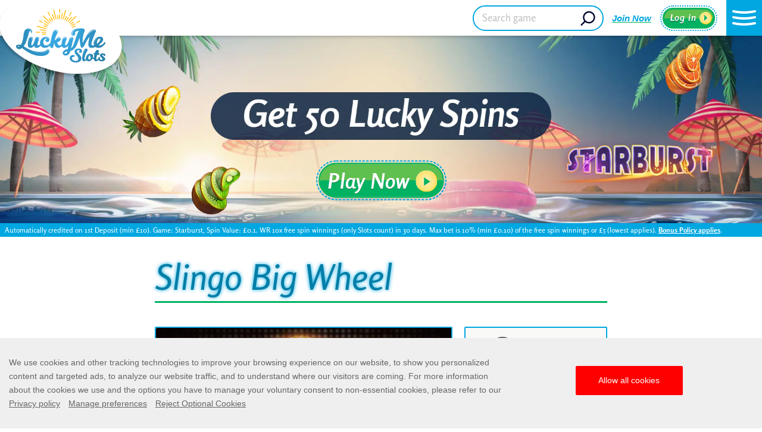

--- FILE ---
content_type: text/html; charset=utf-8
request_url: https://www.luckymeslots.co.uk/online-slots/slingo-big-wheel/
body_size: 12242
content:
<!DOCTYPE html><html><head><script id="son-webcomponents">
        (function(w, d){
            function loadScript(){
                var f=d.getElementsByTagName('script')[0],
                j=d.createElement('script');
                j.type = 'module';
                j.src = 'https://service.image-tech-storage.com/workers/webcomponents.c398ded2.js';
                f.parentNode.insertBefore(j, f);
            }
            if('requestIdleCallback' in window){
                var webcomponentsRequestIdleCallback = requestIdleCallback(loadScript, { timeout: 10000 });
            }else{
                loadScript()
            }
        })(window, document);
        </script><script id="son-config">
        	var sonDeepFreeze = function(obj){
			    Object.keys(obj).forEach(function(property){
			      	if ((typeof obj[property] === "object" || Array.isArray(obj[property])) && !Object.isFrozen(obj[property])){
			      		sonDeepFreeze(obj[property]);
			      	} 
			    });
			    return Object.freeze(obj);
		  	};
			Object.defineProperty(window, 'SON_CONFIG', {
				value: sonDeepFreeze({"skin":"LuckyMeSlots.co.uk","displayName":"LuckyMeSlots","license":"UK","family":"LuckyMeSlots","abbrev":"lms-uk","cookie_consent":true,"gtm":null,"gtm_layername":"dataLayer","locale":"EN","lang":"en","lang_id":1,"gth_lang_id":1,"segments":["en","uk"],"affiliate":"house_lmsuk0126","dynid":"no_zone","zoneid":"none","currency":{"currency_id":1,"code":"USD","symbol":"$","symbol_place":"before","country":"US","rate":1,"currency_decimal":".","currency_separator":","},"apps":{"enabled":false,"ios":{"id":"1559434494","available":false,"team_id":"DA8PHQG532","bundle_id":"com.luckymeslots.skillonet","aths":false,"url":""},"android":{"available":false,"id":"com.luckymeslots.www","ais":false,"aths":false,"url":""}},"analytics":false,"registration_token":"6e38b234-3d89-4fa4-9c45-a4c74b33509d","client_type":"subdomain","support_email":"support@luckymeslots.com","interstitial":false,"registeredUser":false,"pnp":{"enabled":false,"payments":[],"pnp_payments_extra":false},"restrictions":true,"domain":"luckymeslots.co.uk","cta":{},"country_name":"UNITED STATES","device":"desktop","isMobile":false,"os":"Mac OS","browser":"Chrome","origin":"https://www.luckymeslots.co.uk","resources":"https://service.image-tech-storage.com/workers","isDev":false,"country":"US","regionCode":"OH","city":"Columbus","sub":"www","tld":"co.uk","webcomponents":"https://service.image-tech-storage.com/workers/webcomponents.c398ded2.js"}),
				writable: false
			});
		</script><link rel="apple-touch-icon" sizes="180x180" href="/img/icons/apple-touch-icon.png"/><link rel="icon" type="image/ico" sizes="16x16" href="/favicon.ico"/><link rel="mask-icon" href="/img/icons/safari-pinned-tab.svg" color="#5bbad5"/><meta name="msapplication-TileColor" content="#da532c"/><meta name="theme-color" content="#ffffff"/><link rel="preconnect" href="https://www.primeapi.com"/><link rel="preconnect" href="https://fonts.gstatic.com"/><link rel="preload" href="https://fonts.gstatic.com/s/rosario/v18/xfuz0WDhWW_fOEoY2FbNzybH.woff2" as="font" type="font/woff2" crossorigin="true"/><link rel="preload" href="https://fonts.gstatic.com/s/rosario/v18/xfux0WDhWW_fOEoY2FP9zQ.woff2" as="font" type="font/woff2" crossorigin="true"/><link rel="preload" href="/css/fonts/awesome-4/fontawesome-webfont.woff2" as="font" type="font/woff2" crossorigin="true"/><meta name="apple-touch-fullscreen" content="yes"/><meta name="apple-mobile-web-app-title" content="Expo"/><meta name="apple-mobile-web-app-status-bar-style" content="default"/><meta name="mobile-web-app-capable" content="yes"/><meta name="apple-mobile-web-app-capable" content="yes"/><meta name="viewport" content="width=device-width"/><meta charSet="utf-8"/><title>Slingo Big Wheel | LuckyMe Slots</title><meta name="description"/><link rel="canonical" href="https://www.luckymeslots.co.uk/online-slots/slingo-big-wheel/"/><link rel="alternate" hrefLang="x-default" href="https://www.luckymeslots.com/online-slots/slingo-big-wheel/"/><link rel="alternate" hrefLang="en-CA" href="https://www.luckymeslots.com/en-CA/online-slots/slingo-big-wheel/"/><link rel="alternate" hrefLang="en-NZ" href="https://www.luckymeslots.com/en-NZ/online-slots/slingo-big-wheel/"/><link rel="alternate" hrefLang="de-DE" href="https://www.luckymeslots.de/online-slots/slingo-big-wheel/"/><link rel="alternate" hrefLang="en-GB" href="https://www.luckymeslots.co.uk/online-slots/slingo-big-wheel/"/><link rel="alternate" hrefLang="da" href="https://www.luckymeslots.dk/online-slots/slingo-big-wheel/"/><link rel="alternate" hrefLang="sv" href="https://se.luckymeslots.com/online-slots/slingo-big-wheel/"/><script type="application/ld+json">{
                            "@context": "http://schema.org",
                            "@type": "Product",
                            "brand": "Slingo",
                            "name": "Slingo Big Wheel",
                            "image": "https://www.primeapi.com/cdn/gameRes/sq/350/SlingoBigWheel.jpg",
                            "description" : "undefined",
                            "review": {
                                "@type": "Review",
                                "reviewRating": {
                                    "@type": "Rating",
                                    "ratingValue": "3.5"
                                },
                                "name": "Slingo Big Wheel",
                                "author": {
                                    "@type": "Organization",
                                    "name": "PrimeSlots"
                                },
                                "publisher": {
                                    "@type": "Organization",
                                    "name": "PrimeSlots"
                                }
                            }
                        }</script><meta name="next-head-count" content="13"/><link rel="preload" href="/_next/static/css/1dd591cfa676ae1c2986c0fed444a60f40d1bff0_CSS.112ce969.chunk.css" as="style"/><link rel="stylesheet" href="/_next/static/css/1dd591cfa676ae1c2986c0fed444a60f40d1bff0_CSS.112ce969.chunk.css"/><link rel="preload" href="/_next/static/css/styles.ce423222.chunk.css" as="style"/><link rel="stylesheet" href="/_next/static/css/styles.ce423222.chunk.css"/><link rel="preload" href="/_next/static/5CMEaTgrQKVrJrAJXV7ri/pages/_app.js" as="script"/><link rel="preload" href="/_next/static/5CMEaTgrQKVrJrAJXV7ri/pages/GamePage.js" as="script"/><link rel="preload" href="/_next/static/runtime/webpack-daf9f93f0c60ed28ea71.js" as="script"/><link rel="preload" href="/_next/static/chunks/framework.10d288861140c55ee8f8.js" as="script"/><link rel="preload" href="/_next/static/chunks/8313d723.88ba0e54ed3a3384f497.js" as="script"/><link rel="preload" href="/_next/static/chunks/df5b891be7472ea031896aace58834ef1dc79142.fbd293e9819342b366a4.js" as="script"/><link rel="preload" href="/_next/static/chunks/5e4d6c208ac7497b68871fe838499b11cb87c01d.1a76778eef9770380e33.js" as="script"/><link rel="preload" href="/_next/static/chunks/8d0317c7198dfc68da78cd0f3d540362b5a53d64.44d0e6095a228a489869.js" as="script"/><link rel="preload" href="/_next/static/chunks/b162db1035b23055f22a0c50fcc75852bf2f9696.d0a3fc33b135e7a672ff.js" as="script"/><link rel="preload" href="/_next/static/chunks/5c63fc174750b5d865788d84d7f3a2d8ad3a941a.d3787e4f602320090ce4.js" as="script"/><link rel="preload" href="/_next/static/chunks/1dd591cfa676ae1c2986c0fed444a60f40d1bff0_CSS.4f570b4baecd3a67b496.js" as="script"/><link rel="preload" href="/_next/static/chunks/1dd591cfa676ae1c2986c0fed444a60f40d1bff0.063984e7d32f272eb317.js" as="script"/><link rel="preload" href="/_next/static/chunks/styles.11189fa64e4b8233f8ed.js" as="script"/><link rel="preload" href="/_next/static/runtime/main-106074d1dc2630ce9d3d.js" as="script"/><link rel="modulepreload" as="script" href="https://service.image-tech-storage.com/workers/webcomponents.c398ded2.js"></head><body class="custom_class"><div id="__next"><div id="site-container" class="site-container site-container-en-GB   "><div class="header-sticky"><header class="header-line  full-size-row"><a class="logo hvr-shrink" href="/"><span><img src="/img/logo.png" alt="LuckyMe Slots"/></span></a><a href="#search" class="search"><div id="search-demi">Search game</div></a><button id="login-header" class="clean">Join Now</button><button id="join-header" class="special" type="button"><div><span>Log in</span><span class="rounded-circle negative-white-but"><span class="triangle"></span></span></div></button></header><a role="button" aria-label="Close Menu" id="menu-X"></a><nav id="top-nav"><div class="menu-promotion"><a class="hvr-shrink"><img src="/img/main-nav/menu1_en-IE.jpg" alt="Lucky Me Slots"/></a></div><div class="navbar"><ul id="main-nav"><li class=""><a href="/about-us/"><i class="fa fa-angle-right" aria-hidden="true"></i><span>About Us</span></a></li><li class=""><a href="/promotions/"><i class="fa fa-angle-right" aria-hidden="true"></i><span>Promotions</span></a></li><li class=""><a href="/contact/"><i class="fa fa-angle-right" aria-hidden="true"></i><span>Contact us</span></a></li><li><a href="/online-slots/"><i class="fa fa-angle-right" aria-hidden="true"></i><span>Our Games</span></a><ul class="navbar-text ml-4 ptb"><li><a href="/online-slots/"><i class="fa fa-angle-right" aria-hidden="true"></i><span>Online Slots</span></a></li><li><a href="/progressive-jackpots/"><i class="fa fa-angle-right" aria-hidden="true"></i><span>Progressive Jackpots</span></a></li><li><a href="/table-games/"><i class="fa fa-angle-right" aria-hidden="true"></i><span>Table Games</span></a></li><li><a href="/live-casino/"><i class="fa fa-angle-right" aria-hidden="true"></i><span>Live Casino</span></a></li><li><a href="/game-list/"><i class="fa fa-angle-right" aria-hidden="true"></i><span>Game List</span></a></li></ul></li><li><a href="/daily-tournaments/"><i class="fa fa-angle-right" aria-hidden="true"></i><span>Our Features</span></a><ul class="navbar-text ml-4 ptb"><li><a href="/daily-tournaments/"><i class="fa fa-angle-right" aria-hidden="true"></i><span>Daily Tournaments</span></a></li><li><a href="/daily-promotions/"><i class="fa fa-angle-right" aria-hidden="true"></i><span>Daily Promotions</span></a></li><li><a href="/quick-cashouts/"><i class="fa fa-angle-right" aria-hidden="true"></i><span>Quick Cashouts</span></a></li></ul></li><li class=""><a href="/vip-lounge/"><i class="fa fa-angle-right" aria-hidden="true"></i><span>VIP Lounge</span></a></li><li><a role="button" id="nav-bar-login"><i class="fa fa-angle-right" aria-hidden="true"></i>Log in</a></li><li><a role="button" id="nav-bar-login"><i class="fa fa-angle-right" aria-hidden="true"></i>Join Now</a></li></ul></div></nav></div><section id="slider-container" class="slider-line full-size-row"><div class="slider-pc"><div class="bg-img-holder"></div><div class="banner-legal cms-txt cms-txt-4" data-nosnippet="true"><div class="text cms-txt-content validating">Automatically credited on 1st Deposit (min £10). Game: Starburst, Spin Value: £0.1. WR 10x free spin winnings (only Slots count) in 30 days. Max bet is 10% (min £0.10) of the free spin winnings or £5 (lowest applies). <a href="/bonus-policy/">Bonus Policy applies</a>.</div></div></div></section><section class="content-line full-size-row"><div class="area-wrapper"><div class="main-area"><div id="game-page"><div id="game-pannel"><div id="game" class="normal-wrapper area-wrapper default-wrapper"><div class="game-info"><h1>Slingo Big Wheel</h1><div class="param-cards-group default"><div class="param-card image"><div class="game-img game-img-rect"><span class="img-ph-warpper"><img src="/_next/static/images/game-mobile-place-holder-2d6413e1d7ec6c0dad7277707b748f3a.gif" data-src="https://www.primeapi.com/cdn/gameRes/rect/500/SlingoBigWheel.jpg" class="game-popup-banner lazyload"/></span><div class="game-up"><div><button id="game-14063" class="special"><div><span>Play Now</span><span class="rounded-circle"><span class="triangle"></span></span></div></button></div></div></div><div class="icon-panel"></div></div><div class="param-card score"><div class="score-param-row"><div class="raitings"><div class="score-raitings score-5"><span>Popularity</span><div><img src="/img/GamePage/stars.png" alt="rating"/></div></div><div class="score-raitings score-3"><span>Excitement</span><div><img src="/img/GamePage/stars.png" alt="rating"/></div></div><div class="score-raitings score-3"><span>Features</span><div><img src="/img/GamePage/stars.png" alt="rating"/></div></div><div class="score-raitings score-3"><span>Bonuses</span><div><img src="/img/GamePage/stars.png" alt="rating"/></div></div></div><div class="overall"><div>Overall Score<span>:</span></div><strong>3.5</strong></div></div></div><div class="param-card caption bigwin"><div class="param-card-head"><img class="param-icon bigwin-GBP" src="/img/GamePage/bigwin-GBP.png"/><div>Biggest Win</div></div><div class="param-card-body"><div class="param-row"><strong>£10,440</strong></div></div></div><div class="param-card yes-no"><div class="param-card-head"><img class="param-icon jackpot" src="/img/GamePage/jackpot.png"/><div>Jackpot</div></div><div class="param-card-body"><div class="param-row"><strong>No</strong></div></div></div><div class="param-card caption provider"><div class="param-card-head"><img class="param-icon provider" src="/img/GamePage/provider.png"/><div>Produced by</div></div><div class="param-card-body"><div class="param-row"><strong>Slingo</strong></div></div></div><div class="param-card min-max"><div class="param-card-head"><img class="param-icon bet" src="/img/GamePage/bet.png"/><div>Min to Max Bet (£)</div></div><div class="param-card-body"><div class="param-row mm-range"><strong>0.20</strong><strong>£2/5</strong><div class="mm-arrow"></div><span>Min</span><span>Max</span></div></div></div><div class="param-card caption paylines"><div class="param-card-head"><img class="param-icon paylines" src="/img/GamePage/paylines.png"/><div>Paylines</div></div><div class="param-card-body"><div class="param-row"><strong>12</strong></div></div></div><div class="param-card caption reels"><div class="param-card-head"><img class="param-icon reels" src="/img/GamePage/reels.png"/><div>Reels</div></div><div class="param-card-body"><div class="param-row"><strong>5</strong></div></div></div></div></div></div></div></div><div class="page-seperator"></div><div class="tabs-section-wrap recommended"><div class="area-wrapper"><h2>Recommended Games</h2><div class="tab-section-pannel"><ul class="categories"><li class="game-unit"><div class="img-wrap"><picture><source data-srcset="https://www.primeapi.com/optimizer/v1/game-image/webp?path=gameRes/sq/200/SlingoAdvance.jpg 200w, https://www.primeapi.com/optimizer/v1/game-image/webp?path=gameRes/sq/250/SlingoAdvance.jpg 250w, https://www.primeapi.com/optimizer/v1/game-image/webp?path=gameRes/sq/350/SlingoAdvance.jpg 350w" sizes="(min-width: 768px) 16vw, 31vw" type="image/webp"/><source data-srcset="https://www.primeapi.com/cdn/gameRes/sq/200/SlingoAdvance.jpg 200w, https://www.primeapi.com/cdn/gameRes/sq/250/SlingoAdvance.jpg 250w, https://www.primeapi.com/cdn/gameRes/sq/350/SlingoAdvance.jpg 350w" sizes="(min-width: 768px) 16vw, 31vw"/><img src="/_next/static/images/game-thumb-place-holder-01c5105c53ad9de051232620d131fe41.gif" data-src="https://www.primeapi.com/cdn/gameRes/sq/200/SlingoAdvance.jpg" alt="Slingo Advance" class="lazyload"/></picture><div class="game-up"><span><button id="game-14039" class="special"><div><span>Play Now</span><span class="rounded-circle"><span class="triangle"></span></span></div></button></span></div></div><div><a href="/online-slots/slingo-advance/" role="button">Slingo Advance</a></div></li><li class="game-unit"><div class="img-wrap"><picture><source data-srcset="https://www.primeapi.com/optimizer/v1/game-image/webp?path=gameRes/sq/200/SlingoLuckyStreak.jpg 200w, https://www.primeapi.com/optimizer/v1/game-image/webp?path=gameRes/sq/250/SlingoLuckyStreak.jpg 250w, https://www.primeapi.com/optimizer/v1/game-image/webp?path=gameRes/sq/350/SlingoLuckyStreak.jpg 350w" sizes="(min-width: 768px) 16vw, 31vw" type="image/webp"/><source data-srcset="https://www.primeapi.com/cdn/gameRes/sq/200/SlingoLuckyStreak.jpg 200w, https://www.primeapi.com/cdn/gameRes/sq/250/SlingoLuckyStreak.jpg 250w, https://www.primeapi.com/cdn/gameRes/sq/350/SlingoLuckyStreak.jpg 350w" sizes="(min-width: 768px) 16vw, 31vw"/><img src="/_next/static/images/game-thumb-place-holder-01c5105c53ad9de051232620d131fe41.gif" data-src="https://www.primeapi.com/cdn/gameRes/sq/200/SlingoLuckyStreak.jpg" alt="Slingo Lucky Streak" class="lazyload"/></picture><div class="game-up"><span><button id="game-14044" class="special"><div><span>Play Now</span><span class="rounded-circle"><span class="triangle"></span></span></div></button></span></div></div><div><a href="/online-slots/slingo-lucky-streak/" role="button">Slingo Lucky Streak</a></div></li><li class="game-unit"><div class="img-wrap"><picture><source data-srcset="https://www.primeapi.com/optimizer/v1/game-image/webp?path=gameRes/sq/200/SlingoXScream.jpg 200w, https://www.primeapi.com/optimizer/v1/game-image/webp?path=gameRes/sq/250/SlingoXScream.jpg 250w, https://www.primeapi.com/optimizer/v1/game-image/webp?path=gameRes/sq/350/SlingoXScream.jpg 350w" sizes="(min-width: 768px) 16vw, 31vw" type="image/webp"/><source data-srcset="https://www.primeapi.com/cdn/gameRes/sq/200/SlingoXScream.jpg 200w, https://www.primeapi.com/cdn/gameRes/sq/250/SlingoXScream.jpg 250w, https://www.primeapi.com/cdn/gameRes/sq/350/SlingoXScream.jpg 350w" sizes="(min-width: 768px) 16vw, 31vw"/><img src="/_next/static/images/game-thumb-place-holder-01c5105c53ad9de051232620d131fe41.gif" data-src="https://www.primeapi.com/cdn/gameRes/sq/200/SlingoXScream.jpg" alt="Slingo X-Scream" class="lazyload"/></picture><div class="game-up"><span><button id="game-14065" class="special"><div><span>Play Now</span><span class="rounded-circle"><span class="triangle"></span></span></div></button></span></div></div><div><a href="/online-slots/slingo-x-scream/" role="button">Slingo X-Scream</a></div></li><li class="game-unit"><div class="img-wrap"><picture><source data-srcset="https://www.primeapi.com/optimizer/v1/game-image/webp?path=gameRes/sq/200/SlingoMoneyTrain.jpg 200w, https://www.primeapi.com/optimizer/v1/game-image/webp?path=gameRes/sq/250/SlingoMoneyTrain.jpg 250w, https://www.primeapi.com/optimizer/v1/game-image/webp?path=gameRes/sq/350/SlingoMoneyTrain.jpg 350w" sizes="(min-width: 768px) 16vw, 31vw" type="image/webp"/><source data-srcset="https://www.primeapi.com/cdn/gameRes/sq/200/SlingoMoneyTrain.jpg 200w, https://www.primeapi.com/cdn/gameRes/sq/250/SlingoMoneyTrain.jpg 250w, https://www.primeapi.com/cdn/gameRes/sq/350/SlingoMoneyTrain.jpg 350w" sizes="(min-width: 768px) 16vw, 31vw"/><img src="/_next/static/images/game-thumb-place-holder-01c5105c53ad9de051232620d131fe41.gif" data-src="https://www.primeapi.com/cdn/gameRes/sq/200/SlingoMoneyTrain.jpg" alt="Slingo Money Train" class="lazyload"/></picture><div class="game-up"><span><button id="game-118822" class="special"><div><span>Play Now</span><span class="rounded-circle"><span class="triangle"></span></span></div></button></span></div></div><div><a href="/game-list/slingo-money-train/" role="button">Slingo Money Train</a></div></li></ul></div></div></div></div><div class="game-disclaimer">Some games may be removed or temporarily unavailable in your location due to regulatory requirements or decisions by game providers</div></div></section><footer class="footer-line full-size-row"><div class="footer-wrapper area-wrapper"><ul id="footer-links"><li class=""><a href="/affiliates/"><span>Affiliates</span></a></li><li class=""><a href="/privacy/"><span>Privacy Policy</span></a></li><li class=""><a href="/terms/"><span>Terms and Conditions</span></a></li><li class=""><a href="/bonus-policy/"><span>Bonus Policy</span></a></li><li class=""><a href="/responsible-gaming/"><span>Responsible Gaming</span></a></li><li class=""><a href="/payment-methods/"><span>Payment Options</span></a></li><li class=""><a href="/help/"><span>Help</span></a></li><li class=""><a href="/contact/"><span>Contact us</span></a></li><li class=""><a href="/terms/"><span>EULA</span></a></li></ul><div class="footer-text upper-text"><h4> <!-- -->LUCKYME SLOTS – WE ARE IN IT FOR YOUR WIN!</h4><p> <!-- -->LuckyMe Slots is a fun, exciting and brand new online casino brand with the best collection of the most popular slot games available on the market. LuckyMe Slots is a great introduction to the exhilarating world of online casinos, but also an amazing opportunity for experienced players due to the extensive collection of games for all levels. LuckyMe Slots has it all: classic slots to high-resolution, action packed games to 3D-video adventurous games.</p><p> <!-- -->Here at LuckyMe Slots we treat every player like a VIP. This is your place to relax, have fun, and win big with the latest-released, best games along with top bonus deals. We just cannot wait to see you hit the jackpot! </p><p> <!-- -->If it is your first time joining an online casino then get excited you are in for a real treat! With our wide range of slots and video machines designed by the best game providers that exist on the market today you cannot but have fun.  Also, with LuckyMe Slots you don’t have to worry about safety: We are licensed, regulated and highly reputable, plus we offer fast payouts and bonuses. So come on in and visit us today. We will even get you started with a whopping 100 free spins on your first deposit, so really, this is your chance to win some real money</p><p> <!-- -->Are you ready to win big? Then play LuckyMe Slots now and explore the adventure of online casino slots.</p></div><div id="footer-logos"><span><style>:root{--license-logo-item-margin: 0 10px 10px 10px;}</style></span><son-license-logos image="light"></son-license-logos><div class="primegaming"><picture><source data-srcset="/_next/static/images/KineticDigital-c8bd5e2604d69c181b6be8b5b955f01c.png.webp" type="image/webp"/><img src="[data-uri]" data-src="/img/optimizable/KineticDigital.png" alt="KineticDigital" class="lazyload"/></picture><picture><source data-srcset="/_next/static/images/logo-prime-partners-5dc5b0dc5e2f291487ee5b75925a307d.png.webp" type="image/webp"/><img src="[data-uri]" data-src="/img/optimizable/logo-prime-partners.png" alt="PrimePartners" class="lazyload"/></picture></div></div><div class="footer-text lower-text"><div son-ce="son-license-text">This site is operated by Skill on Net Ltd, a company registered in Malta under Reg. No. C50024 with its business address at Level 5, Quantum House, 75 Abate Rigord Street, Ta’Xbiex 1120 Malta, under a gaming license with account number 39326 issued by the Gambling Commission of Great Britain, the status of which can be viewed <span style="text-decoration: underline;"><a href="https://registers.gamblingcommission.gov.uk/39326" target="_blank">here</a></span><br><br><a href="https://son-direct.com/?appName=LuckyMeSlots.co.uk&langID=1&name=responsible_gaming">Gambling can be addictive, please play responsibly.</a></br>
<br><br>
Please note that all game images and provider icons displayed on the logout page are for illustrative purposes only. Some of the games shown may not be live or available on the logged-in platform for your country or account.</div></div><span><style>.footer-text {--license-text-align: center;--license-text-color: #fff;--license-text-size: font-size:13.6px;--license-text-link-color: ##fff;--license-text-link-hover-decoration: underline;--license-text-link-hover-color: #fff736;}</style></span></div><div class="footer-coins"></div></footer><div class="mask"></div></div><div id="footer-fixed-container"><div class="PWA-installer animated-faster pwaSlideInUp" hidden=""><div class="PWA-installer-container"><img src="/img/icons/favicon.png" alt="logo"/><div class="PWA-text">Add LuckyMe Slots to the home screen</div></div><img src="/img/close-w.png" alt="close"/></div></div><son-auth-modals></son-auth-modals></div><script>
                            (function (w, d, b, s, o) {
                                w['PGTrackingObject'] = o;w[o] = window[o] || function () {(w[o].q = w[o].q || []).push(arguments);};w[o].b = b;var a = d.createElement('script');var  m = d.getElementsByTagName('script')[0];a.async = true;a.src = b+s;m.parentNode.insertBefore(a, m);
                    })(window, document, '//www.primeapi.com/PrimeServices/ActivityService/', 'Activity.1.2.js?v=1.5', 'pg');</script><script>
                            (function (w, d, b, o) {
                                w['PGLoggerObject'] = o;
                                w[o] = w[o] || function () {(w[o].q = w[o].q || []).push(arguments);};
                                w[o].b = b;
                                var a = d.createElement('script');
                                var  m = d.getElementsByTagName('script')[0];
                                a.async = true;
                                a.src = b;
                                m.parentNode.insertBefore(a, m);
                    })(window, document, 'https://www.primeapi.com/player/account.logger.1.0.js?v=1.0', 'pgal');</script><script id="__NEXT_DATA__" type="application/json">{"props":{"pageProps":{"gameSlug":"slingo-big-wheel","gameState":{"meta":{"name":"Slingo Big Wheel","rout":"slingo-big-wheel","biggest_win":"11969.97","external_id":"slingo-bigwheel","category":"SL","local_categories":["slots"],"slots_features":["free_spins","win_multiplier"],"rout_code":"slots","availabile_on":["ZZ","GB","ZZ","GB","LM","LMUK"],"game_provider":{"name":"Slingo","code":"slingo","slug":"slingo"},"id":14063,"is_live":false,"is_jackpot":false,"is_daily_jackpot":false,"is_most_popular":false,"is_new":false,"is_fun_mode":false,"is_desktop":false,"is_mobile":false,"is_megaways":false,"code":"SlingoBigWheel","jackpot_amount":0,"max_win":250000,"max_bet":5,"min_bet":0.2,"paylines":12,"preels":5,"rank":39,"rating":3.48,"ratingCount":33,"thumb_image_url":"https://www.primeapi.com/cdn/gameRes/sq/350/SlingoBigWheel.jpg","game_image_url":"https://www.primeapi.com/cdn/gameRes/rect/500/SlingoBigWheel.jpg","thumb_images_url":[{"url":"https://www.primeapi.com/cdn/gameRes/sq/500/SlingoBigWheel.jpg","width":500},{"url":"https://www.primeapi.com/cdn/gameRes/sq/350/SlingoBigWheel.jpg","width":350},{"url":"https://www.primeapi.com/cdn/gameRes/sq/250/SlingoBigWheel.jpg","width":250},{"url":"https://www.primeapi.com/cdn/gameRes/sq/200/SlingoBigWheel.jpg","width":200}],"game_images_url":[{"url":"https://www.primeapi.com/cdn/gameRes/rect/500/SlingoBigWheel.jpg","width":500},{"url":"https://www.primeapi.com/cdn/gameRes/rect/350/SlingoBigWheel.jpg","width":350},{"url":"https://www.primeapi.com/cdn/gameRes/rect/250/SlingoBigWheel.jpg","width":250}],"volatility":"High","has_content":false,"decks":0,"slots_themes":["2d/3d","Slingo","Wheels"],"rtp":{"min":95.1,"max":95.1},"seats":0,"special_bets":false,"statistics":false,"quick_spin":false,"slingo_rank":3},"content":null,"recomended":[{"name":"Slingo Advance","rout":"slingo-advance","biggest_win":"11730.176236498010233086981239","external_id":"slingo-advance","category":"SL","local_categories":["slots"],"slots_features":["free_spins","respin","win_multiplier"],"rout_code":"slots","availabile_on":["GB","GB","LMUK"],"game_provider":{"name":"Slingo","code":"slingo","slug":"slingo"},"id":14039,"is_live":false,"is_jackpot":false,"is_daily_jackpot":false,"is_most_popular":false,"is_new":false,"is_fun_mode":false,"is_desktop":false,"is_mobile":false,"is_megaways":false,"code":"SlingoAdvance","jackpot_amount":0,"max_win":250000,"max_bet":5,"min_bet":0.2,"paylines":12,"preels":5,"rank":37,"rating":4.24,"ratingCount":202,"thumb_image_url":"https://www.primeapi.com/cdn/gameRes/sq/350/SlingoAdvance.jpg","game_image_url":"https://www.primeapi.com/cdn/gameRes/rect/500/SlingoAdvance.jpg","thumb_images_url":[{"url":"https://www.primeapi.com/cdn/gameRes/sq/500/SlingoAdvance.jpg","width":500},{"url":"https://www.primeapi.com/cdn/gameRes/sq/350/SlingoAdvance.jpg","width":350},{"url":"https://www.primeapi.com/cdn/gameRes/sq/250/SlingoAdvance.jpg","width":250},{"url":"https://www.primeapi.com/cdn/gameRes/sq/200/SlingoAdvance.jpg","width":200}],"game_images_url":[{"url":"https://www.primeapi.com/cdn/gameRes/rect/500/SlingoAdvance.jpg","width":500},{"url":"https://www.primeapi.com/cdn/gameRes/rect/350/SlingoAdvance.jpg","width":350},{"url":"https://www.primeapi.com/cdn/gameRes/rect/250/SlingoAdvance.jpg","width":250}],"volatility":"High","has_content":false,"decks":0,"slots_themes":["2d/3d","Jokers","Neon lights","Retro"],"rtp":{"min":95,"max":95},"seats":0,"special_bets":false,"statistics":false,"quick_spin":false,"slingo_rank":3},{"name":"Slingo Lucky Streak","rout":"slingo-lucky-streak","biggest_win":"4277.7786756743652320074992323","external_id":"slingo-luckystreak","category":"SL","local_categories":["slots"],"slots_features":["free_spins","win_multiplier"],"rout_code":"slots","availabile_on":["GB","GB","LMUK"],"game_provider":{"name":"Slingo","code":"slingo","slug":"slingo"},"id":14044,"is_live":false,"is_jackpot":false,"is_daily_jackpot":false,"is_most_popular":false,"is_new":false,"is_fun_mode":false,"is_desktop":false,"is_mobile":false,"is_megaways":false,"code":"SlingoLuckyStreak","jackpot_amount":0,"max_win":5000,"max_bet":5,"min_bet":0.2,"paylines":12,"preels":5,"rank":38,"rating":3,"ratingCount":84,"thumb_image_url":"https://www.primeapi.com/cdn/gameRes/sq/350/SlingoLuckyStreak.jpg","game_image_url":"https://www.primeapi.com/cdn/gameRes/rect/500/SlingoLuckyStreak.jpg","thumb_images_url":[{"url":"https://www.primeapi.com/cdn/gameRes/sq/500/SlingoLuckyStreak.jpg","width":500},{"url":"https://www.primeapi.com/cdn/gameRes/sq/350/SlingoLuckyStreak.jpg","width":350},{"url":"https://www.primeapi.com/cdn/gameRes/sq/250/SlingoLuckyStreak.jpg","width":250},{"url":"https://www.primeapi.com/cdn/gameRes/sq/200/SlingoLuckyStreak.jpg","width":200}],"game_images_url":[{"url":"https://www.primeapi.com/cdn/gameRes/rect/500/SlingoLuckyStreak.jpg","width":500},{"url":"https://www.primeapi.com/cdn/gameRes/rect/350/SlingoLuckyStreak.jpg","width":350},{"url":"https://www.primeapi.com/cdn/gameRes/rect/250/SlingoLuckyStreak.jpg","width":250}],"volatility":"High","has_content":false,"decks":0,"slots_themes":["Irish","Jokers","Leprechaun","Slingo","St. patricks day"],"rtp":{"min":95,"max":95},"seats":0,"special_bets":false,"statistics":false,"quick_spin":false,"slingo_rank":3},{"name":"Slingo X-Scream","rout":"slingo-x-scream","biggest_win":"4977.566799317794201250710631","external_id":"slingo-x-scream","category":"SL","local_categories":["slots"],"slots_features":["free_spins","win_multiplier"],"rout_code":"slots","availabile_on":["GB","ZZ","GB","ZZ","LMUK","LM"],"game_provider":{"name":"Slingo","code":"slingo","slug":"slingo"},"id":14065,"is_live":false,"is_jackpot":false,"is_daily_jackpot":false,"is_most_popular":false,"is_new":false,"is_fun_mode":false,"is_desktop":false,"is_mobile":false,"is_megaways":false,"code":"SlingoXScream","jackpot_amount":0,"max_win":125000,"max_bet":5,"min_bet":0.2,"paylines":12,"preels":5,"rank":40,"rating":3.27,"ratingCount":11,"thumb_image_url":"https://www.primeapi.com/cdn/gameRes/sq/350/SlingoXScream.jpg","game_image_url":"https://www.primeapi.com/cdn/gameRes/rect/500/SlingoXScream.jpg","thumb_images_url":[{"url":"https://www.primeapi.com/cdn/gameRes/sq/500/SlingoXScream.jpg","width":500},{"url":"https://www.primeapi.com/cdn/gameRes/sq/350/SlingoXScream.jpg","width":350},{"url":"https://www.primeapi.com/cdn/gameRes/sq/250/SlingoXScream.jpg","width":250},{"url":"https://www.primeapi.com/cdn/gameRes/sq/200/SlingoXScream.jpg","width":200}],"game_images_url":[{"url":"https://www.primeapi.com/cdn/gameRes/rect/500/SlingoXScream.jpg","width":500},{"url":"https://www.primeapi.com/cdn/gameRes/rect/350/SlingoXScream.jpg","width":350},{"url":"https://www.primeapi.com/cdn/gameRes/rect/250/SlingoXScream.jpg","width":250}],"volatility":"Medium","has_content":false,"decks":0,"slots_themes":["2d/3d","Halloween","Slingo","Spooky \u0026 scary"],"rtp":{"min":95,"max":95},"seats":0,"special_bets":false,"statistics":false,"quick_spin":false,"slingo_rank":3},{"name":"Slingo Money Train","rout":"slingo-money-train","biggest_win":"2619.8762242384185543471729856","external_id":"slingo-moneytrain","category":"SG","local_categories":[],"slots_features":["respin"],"rout_code":"casino_games","availabile_on":["ZZ","GB","ZZ","GB","LM","LMUK"],"game_provider":{"name":"Slingo","code":"slingo","slug":"slingo"},"id":118822,"is_live":false,"is_jackpot":false,"is_daily_jackpot":false,"is_most_popular":false,"is_new":false,"is_fun_mode":false,"is_desktop":false,"is_mobile":false,"is_megaways":false,"code":"SlingoMoneyTrain","jackpot_amount":0,"max_win":250000,"max_bet":5,"min_bet":0.1,"paylines":12,"preels":5,"rank":40,"rating":3.59,"ratingCount":41,"thumb_image_url":"https://www.primeapi.com/cdn/gameRes/sq/350/SlingoMoneyTrain.jpg","game_image_url":"https://www.primeapi.com/cdn/gameRes/rect/500/SlingoMoneyTrain.jpg","thumb_images_url":[{"url":"https://www.primeapi.com/cdn/gameRes/sq/500/SlingoMoneyTrain.jpg","width":500},{"url":"https://www.primeapi.com/cdn/gameRes/sq/350/SlingoMoneyTrain.jpg","width":350},{"url":"https://www.primeapi.com/cdn/gameRes/sq/250/SlingoMoneyTrain.jpg","width":250},{"url":"https://www.primeapi.com/cdn/gameRes/sq/200/SlingoMoneyTrain.jpg","width":200}],"game_images_url":[{"url":"https://www.primeapi.com/cdn/gameRes/rect/500/SlingoMoneyTrain.jpg","width":500},{"url":"https://www.primeapi.com/cdn/gameRes/rect/350/SlingoMoneyTrain.jpg","width":350},{"url":"https://www.primeapi.com/cdn/gameRes/rect/250/SlingoMoneyTrain.jpg","width":250}],"volatility":"High","has_content":false,"decks":0,"slots_themes":["2d/3d","Money","Train"],"rtp":{"min":94.42,"max":94.42},"seats":0,"special_bets":false,"statistics":false,"quick_spin":false,"slingo_rank":3}],"gameSlug":"slingo-big-wheel","culture":"en-GB"}},"initialStoresState":{"gamesStore":{"currencyFactors":{"DKK":{"default":"10","providers":{}},"CAD":{"default":"1","providers":{}},"NZD":{"default":"1","providers":{}},"GBP":{"default":"1","providers":{}},"EUR":{"default":"1","providers":{}},"INR":{"default":"80","providers":{"relax":100,"red_tiger":100,"netent":100,"pragmatic":70,"yggdrasil":100}},"NOK":{"default":"10","providers":{}},"SEK":{"default":"10","providers":{}},"BRL":{"default":"4.5","providers":{"gvg":4.5,"yggdrasil":5,"pragmatic":5,"nyx":4.5,"netent":2,"playngo":2,"red tiger":4,"blueprint":5,"oryx":4,"relax":3,"stakelogic":4.5,"igt":4.5,"edict":5}}}},"uiStore":{},"feedsStore":{"culture":"en-GB","footerFeed":{"license":null,"payments":{"version":1,"title":"Payment Options","getPaymentOptions":[{"name":"Credit card deposit","imgUrl":"https://www.primeapi.com/static/feeds/payment-options/mastercard-visa.svg","darkImgUrl":"https://www.primeapi.com/static/feeds/payment-options/black/mastercard-visa.png","lightImgUrl":"https://www.primeapi.com/static/feeds/payment-options/white/mastercard-visa.png","key":"visa-mastercard","hasInfo":true,"slag":"visa-mastercard","slug":"visa-mastercard"},{"name":"Paysafecard","imgUrl":"https://www.primeapi.com/static/feeds/payment-options/paysafe.png?v=1","darkImgUrl":"https://www.primeapi.com/static/feeds/payment-options/black/paysafe.png?v=1","lightImgUrl":"https://www.primeapi.com/static/feeds/payment-options/white/paysafe.png?v=1","key":"paysafecard","hasInfo":true,"slag":"paysafecard","slug":"paysafecard"},{"name":"PayPal","imgUrl":"https://www.primeapi.com/static/feeds/payment-options/pay-paypal.svg","darkImgUrl":"https://www.primeapi.com/static/feeds/payment-options/black/pay-paypal.png","lightImgUrl":"https://www.primeapi.com/static/feeds/payment-options/white/pay-paypal.png","key":"paypal","hasInfo":false,"slag":"paypal","slug":"paypal"},{"name":"TrustlyDirect","imgUrl":"https://www.primeapi.com/static/feeds/payment-options/tustly.svg","darkImgUrl":"https://www.primeapi.com/static/feeds/payment-options/black/tustly.png","lightImgUrl":"https://www.primeapi.com/static/feeds/payment-options/white/tustly.png","key":"truelydirect","hasInfo":false,"slag":"trustly-direct","slug":"trustly-direct"},{"name":"Moneybookers","imgUrl":"https://www.primeapi.com/static/feeds/payment-options/skrill.png?v=1","darkImgUrl":"https://www.primeapi.com/static/feeds/payment-options/black/skrill.png?v=1","lightImgUrl":"https://www.primeapi.com/static/feeds/payment-options/white/skrill.png?v=1","key":"moneybookers","hasInfo":true,"slag":"skrill","slug":"skrill"},{"name":"Sofort","imgUrl":"https://www.primeapi.com/static/feeds/payment-options/sofort.svg","darkImgUrl":"https://www.primeapi.com/static/feeds/payment-options/black/sofort.png","lightImgUrl":"https://www.primeapi.com/static/feeds/payment-options/white/sofort.png","key":"sofort","hasInfo":true,"slag":"sofort","slug":"sofort"},{"name":"Apple Pay","imgUrl":"https://www.primeapi.com/static/feeds/payment-options/apple-pay.png","darkImgUrl":"https://www.primeapi.com/static/feeds/payment-options/black/apple-pay.png","lightImgUrl":"https://www.primeapi.com/static/feeds/payment-options/white/apple-pay.png","key":"apple-pay","hasInfo":false,"slag":"apple-pay","slug":"apple-pay"}]},"bonusPolicy":""}},"configStore":{"culture":"en-GB","mainMenuConfig":{"icons":[{"code":"aboutUs"},{"code":"promotions"},{"code":"contact"},{"code":"OurGames","childs":[{"code":"OnlineSlots"},{"code":"ProgressiveJackpots"},{"code":"TableGames"},{"code":"LiveCasino"},{"code":"GameList"}]},{"code":"OurFeatures","childs":[{"code":"DailyTournaments"},{"code":"DailyPromotions"},{"code":"QuickCashouts"}]},{"code":"VIPLounge","childs":[{"code":"VIPLounge"},{"code":"Points"},{"code":"VIPLevels"},{"code":"ExecutiveLevels"},{"code":"VIPLoungeFAQ"},{"code":"VIPTermsAndConditions"}]}],"noicons":[]},"bottomMenuConfig":{"icons":[{"code":"affiliates"},{"code":"PrivacyPolicy"},{"code":"TermsAndConditions"},{"code":"bonus"},{"code":"responsible"},{"code":"payments"},{"code":"help"},{"code":"contact"},{"code":"Eula"}],"noicons":[]},"helmetConfig":[{"path":"/","title":"Play Online Slots \u0026 Casino Games | 50 Lucky Spins Welcome Bonus - LuckyMe Slots","description":"LuckyMe Slots features more than 800 exciting slot and casino games, massive jackpots, live casino and tons of bonuses. Grab your lucky welcome bonus and start spinning! Sign up now."},{"path":"/promotions/","title":"LuckyMe Slots Promotions | LuckyMe Slots","description":""},{"path":"/contact/","title":"Contact Us | LuckyMe Slots","description":""},{"path":"/help/","title":"Frequently Asked Questions | LuckyMe Slots","description":""},{"path":"/payment-methods/","title":"Payment Methods | LuckyMe Slots","description":""},{"path":"/online-slots/","title":"Online Slots UK | 50 Spins | LuckyMe Slots","description":"Welcome to LuckyMe Slots, the top casino UK site with exciting online slot machines. Grab your match up bonus and spins. Join now to play \u0026 win big prizes!"},{"path":"/affiliates/","title":"LuckyMe Slots Affiliate Program","description":""},{"path":"/responsible-gaming/","title":"Responsible Gambling | LuckyMe Slots","description":""}]},"trackingStore":{}},"initialReqContext":{"geoInfo":{"culture":"en-US","country":"US","countryName":"United States of America","regionName":null,"browserCulture":"en-US"},"domain":{"name":"luckymeslots.co.uk","host":"www.luckymeslots.co.uk","localCode":"LMUK","aliases":["http://dev.luckymeslots.co.uk","dev.luckymeslots.co.uk","https://www.luckymeslots.co.uk","www.luckymeslots.co.uk","https://qa.luckymeslots.co.uk","qa.luckymeslots.co.uk","http://local.luckymeslots.co.uk","local.luckymeslots.co.uk","http://local.luckymeslots.co.uk:5000"],"api":"www.luckymeslots.co.uk/api/","environmentApi":{"development":"www.luckymeslots.co.uk/api/","production":"www.luckymeslots.co.uk/api/"},"googleAccountId":"","googleGtmAccountId":"","facebookAccountId":"","enableClickcase":false,"platformBaseUrl":"https://playsecure.luckymeslots.co.uk","cultures":[{"route":"","culture":"en-GB","name":"English UK"}]}},"initialContentContext":{"skinContentContext":{"skin":"LuckyMeSlots","license":"MGA","country":"US","userCountry":"US","code":"LM","localCode":"LM","apiCode":"LM","culture":"en-GB","platfomUnderMaintenance":false,"platformUnderMaintenance":false,"currency":{"code":"GBP","euroRate":0.8722},"skillCulture":{"code":"EN","id":1}},"routeContext":{"culture":"en-GB","currency":{"code":"GBP","euroRate":0.8722},"cultureRoute":""}},"routedCulture":"","currentRoute":{"name":"slots-game","page":"/GamePage","params":{"gameSlug":"slingo-big-wheel"}},"localizationData":{"skillCultures":{"default":"EN","cultures":{"EN":{"code":"EN","id":1},"TR":{"code":"TR","id":2},"EL":{"code":"EL","id":3},"RU":{"code":"RU","id":7},"DE":{"code":"DE","id":8},"ES":{"code":"ES","id":10},"IT":{"code":"IT","id":11},"RO":{"code":"RO","id":12},"FR":{"code":"FR","id":13},"SV":{"code":"SV","id":14},"DA":{"code":"DA","id":15},"FI":{"code":"FI","id":16},"HU":{"code":"HU","id":17},"BG":{"code":"BG","id":18},"NO":{"code":"NO","id":20},"PL":{"code":"PL","id":21},"PT":{"code":"PT","id":22},"CZ":{"code":"CZ","id":23},"SK":{"code":"SK","id":24},"HR":{"code":"HR","id":25},"BR":{"code":"pt-BR","id":26},"AR":{"code":"AR","id":6},"HE":{"code":"HE","id":4},"JA":{"code":"JA","id":5},"KA":{"code":"KA","id":19},"TH":{"code":"TH","id":28},"NL":{"code":"NL","id":9}}},"default":"en","cultures":{"en":{"currency":"EUR","skillCulture":"EN"},"en-ROW":{"currency":"EUR","skillCulture":"EN"},"en-EU":{"currency":"EUR","skillCulture":"EN"},"en-GB":{"currency":"GBP","skillCulture":"EN"},"en-NZ":{"currency":"NZD","skillCulture":"EN"},"en-CA":{"currency":"CAD","skillCulture":"EN"},"en-IN":{"currency":"INR","skillCulture":"EN"},"nb-NO":{"currency":"NOK","skillCulture":"NO"},"da":{"currency":"DKK","skillCulture":"DA"},"sv":{"currency":"SEK","skillCulture":"SV"},"pt-BR":{"currency":"BRL","skillCulture":"BR"},"fi":{"currency":"EUR","skillCulture":"FI"},"es":{"currency":"EUR","skillCulture":"ES"},"de":{"currency":"EUR","skillCulture":"DE"},"de-DE":{"currency":"EUR","skillCulture":"DE"}}}},"page":"/GamePage","query":{"gameSlug":"slingo-big-wheel"},"buildId":"5CMEaTgrQKVrJrAJXV7ri","isFallback":false,"customServer":true,"gip":true,"appGip":true}</script><script nomodule="" src="/_next/static/runtime/polyfills-a5ee9cc7d9e62499ff18.js"></script><script async="" data-next-page="/_app" src="/_next/static/5CMEaTgrQKVrJrAJXV7ri/pages/_app.js"></script><script async="" data-next-page="/GamePage" src="/_next/static/5CMEaTgrQKVrJrAJXV7ri/pages/GamePage.js"></script><script src="/_next/static/runtime/webpack-daf9f93f0c60ed28ea71.js" async=""></script><script src="/_next/static/chunks/framework.10d288861140c55ee8f8.js" async=""></script><script src="/_next/static/chunks/8313d723.88ba0e54ed3a3384f497.js" async=""></script><script src="/_next/static/chunks/df5b891be7472ea031896aace58834ef1dc79142.fbd293e9819342b366a4.js" async=""></script><script src="/_next/static/chunks/5e4d6c208ac7497b68871fe838499b11cb87c01d.1a76778eef9770380e33.js" async=""></script><script src="/_next/static/chunks/8d0317c7198dfc68da78cd0f3d540362b5a53d64.44d0e6095a228a489869.js" async=""></script><script src="/_next/static/chunks/b162db1035b23055f22a0c50fcc75852bf2f9696.d0a3fc33b135e7a672ff.js" async=""></script><script src="/_next/static/chunks/5c63fc174750b5d865788d84d7f3a2d8ad3a941a.d3787e4f602320090ce4.js" async=""></script><script src="/_next/static/chunks/1dd591cfa676ae1c2986c0fed444a60f40d1bff0_CSS.4f570b4baecd3a67b496.js" async=""></script><script src="/_next/static/chunks/1dd591cfa676ae1c2986c0fed444a60f40d1bff0.063984e7d32f272eb317.js" async=""></script><script src="/_next/static/chunks/styles.11189fa64e4b8233f8ed.js" async=""></script><script src="/_next/static/runtime/main-106074d1dc2630ce9d3d.js" async=""></script><script src="/_next/static/5CMEaTgrQKVrJrAJXV7ri/_buildManifest.js" async=""></script><script src="/_next/static/5CMEaTgrQKVrJrAJXV7ri/_ssgManifest.js" async=""></script><script type="text/javascript" src="/modernizr.min.js"></script><son-cookie-consent
                    device="desktop"
                    country="US"
                    lang="en"
                    skin="LuckyMeSlots.co.uk"
                    langid="1"
                ></son-cookie-consent><script>
                function updateCookie() {
                    window.dispatchEvent(new CustomEvent('openCookieConsentModal'))
                }
            </script></body></html>

--- FILE ---
content_type: application/javascript
request_url: https://www.luckymeslots.co.uk/son-auth/config?lang=1
body_size: 11177
content:
Object.defineProperty(window, 'SON_AUTH_TRANSLATIONS', {
    value: {"content":{"log":{"title":"Login","forgot_your_password":"Forgot your password?","no_account":"Don\u0027t have an account yet?","register":"Register","deposit":"Deposit","continue_playing":"Continue Playing"},"forgot":{"title":"Forgot Password","username_or_email":"Either enter the username or email address you provided when registering your account and click submit.","note":"Please Note: if for any reason you did not enter a valid email address when you first registered at :skin, please contact customer support at :email.","email_sent":"An email has been sent to the email address registered on your account. Please follow the instructions to reset your password.","remember_code":"Remember to make a note of this code, we\u0027ll need it for the next step of getting you a new password."},"submit":"Submit","continue":"Continue","january":"January","february":"February","march":"March","april":"April","may":"May","june":"June","july":"July","august":"August","september":"September","october":"October","november":"November","december":"December","need_help":"Need Help?","chat_to_us":"Chat to us","welcome":"Welcome to :skin!","next_step":"You\u0027re almost there, :firstName!","members_login":"Members Login","success_registration":"Congrats, you\u0027ve successfully signed up! Time to start playing","progress":{"active":"Step","total":"of"},"go_back":"Go Back","yes":"Yes","no":"No","daily":"Daily","weekly":"Weekly","monthly":"Monthly","no_limit":"No Limit","no_deposit_limit":"No Deposit Limit","go_play":"Go Play","login":"Login","register":"Join Now","download":"Download","paynplay":{"title":"PaynPlay","have_account":"Already have an account?","continue":"Continue without deposit","direct_deposit":"Direct Deposit","agree_to_the":"By clicking you agree to the","tnc":"terms and conditions"},"deposit":"Deposit \u0026 Play","enter_manually":"Enter address manually","search_address":"Use address auto-search","verification":"We noticed that you already have an account associated with SkillOnNet. To enjoy our quick registration, you will be transferred through a one-step verification flow. Select the platform you want to use for authentication:","copy":"Copy","refresh":"Refresh","generate_password":"Generate password","enter_password":"Enter password","password_should_contain":"The password must contain the following","password_length":"At least :min characters.","password_numbers":"At least one number.","password_lowercase":"At least one lowercase letter.","password_upperCase":"At least one capital letter.","password_special":"At least one special character (!?$)","password_no_spaces":"No spaces between characters.","password_no_personal":"It should not contain: your name, your date of birth or your username.","read_more":"read more","prohibition_of_minors":"Prohibition of minors","pin_code":"Almost done! Enter your verification code here:","redirect":{"based":"Are you based in :country? If so, please","go":"go here","sign_up":"to signup."},"reload":{"based":"Are you based in :country? If so, please","go":"click here","sign_up":"to continue to signup."},"resend_code":"Resend code","resend_code_in":"Resend code in","reregister_step1":"Fill in your Phone Number and Date of Birth and if you already have an account with another SkillOnNet casino, you\u2019ll be able to skip to a Quick Registration.","reregister_step2":"Oh, it\u0027s you! It looks like you\u0027ve already got an account with another SkillOnNet casino. To open an account with us hassle-free, fill in your details below, then click \u0022continue\u0022 to receive a self-verification code.","deny_address_correction":"No, mine is correct","play_responsibly":"Play Responsibly","BiometricVerificationNeeded":"Biometric verification needed","BiometricMobileOnlyNotice":"Biometric verification is needed to continue. This step is mobile-only, so please switch to a mobile device.","confirm":"Confirm","mga_responsible_tools":"We offer a range of responsible gambling tools (Deposit Limits, Reality Check, Breaks\/Exclusions) available 24\/7 to all our players which can be accessed directly from their account under the Personal Area","VerificationCode":"Verification Code","VerificationMessage":"Your code was sent to :phone","VerificationCodeNotReceived":"Haven\u0027t received a code?","autoexclusion_website":"autoexclusion website"},"captcha":{"ariaLinkLabel":"Visit website","enterCode":"Enter code","enterCodeAria":"Enter code you hear. Press Space to play audio.","error":"Verification failed. Try again later.","expired":"Verification expired. Try again.","footer":"Protected by captcha","getAudioChallenge":"Get an audio challenge","label":"I\u0027m not a robot","loading":"Loading...","reload":"Reload","verify":"Verify","verificationRequired":"Verification required!","verified":"Verified","verifying":"Verifying...","waitAlert":"Verifying... please wait."},"labels":{"log":{"username":"Username Or Email","password":"Password","pin_code":"Enter extra security Login code"},"forgot":{"email":"Email","username":"Username"},"reg":{"signupplus":{"plus":"Instant signup","plus_text":"Make a deposit using your bank app to instantly create an account, and unlock instant payouts.","manual":"Manual Signup","manual_text":"Fill in manually your personal information","tooltip":"The service will reach out to your bank account for approval and to collect necessary details like your name and address. Once you review and confirm these details, your account will be created with the deposited funds."},"first_name":"What\u0027s your first name?","last_name":"What\u0027s your last name?","second_last_name":"Middle Name \/ Initial","dob":"What\u0027s your date of birth?","gender":"Choose your gender","male":"Male","female":"Female","other":"X (other)","email":"What\u0027s your email?","address":"Address","city":"City","post_code":"Postcode","post_code_pin":"Pincode","country":"Pick your country","state":"Pick your state","district":"District","mobile_number":"Mobile number","username":"Create a username","password":"Create a password","confirm_password":"Confirm your password","limits":"Set deposit limits","over_18":"I confirm I am over 18 and understand that underage gambling is an offense.","gdpr":"Make me eligible for Free Bonus\/Exclusive Offers via all communication channels. Leave empty for more options","gdpr_ca":"I agree to receive emails, SMS and postal messages from Skill-On-Net Ltd. about bonuses, credits, promotions and other offers. I understand I can unsubscribe at any time. Leave empty for more options","casino_promo":"Make me eligible for Casino Free Bonus\/Exclusive Offers via all communication channels.","bingo_promo":"Make me eligible for Bingo Free Bonus\/Exclusive Offers via all communication channels.","promo_channels":"See channels here.","building_name":"House No.\/Name","building_number":"House No.","i_agree_to_the":"I agree to the","tnc":"Terms and Conditions","and":"and","privacy_policy":"Privacy Policy","birth_name":"Birth Name","birth_place":"Birth City","nationality":"","id_type":"Document Type","cpf":"Individual Taxpayer Registration (CPF)","monthly_limits":"Set Monthly deposit limit","beneficiary":"I confirm that I am the owner of the beneficiary funds","birth_country":"Birth Country","occupation":"Occupation","employment_status":"Employment Status","verification_method":"Verify your account","pin_code":"Almost done! Enter the verification code sent to :mobile","iban":"IBAN","bsn":"BSN","on_i_agree_to_the":"I confirm that the details I provided are accurate and complete, that I am acting on my own behalf and that I have read and agree to the","consent_pep":"I confirm that I am not, nor are any of my close family members\/associates, a Politically Exposed Person (PEP) or Head of an International Organization (HIO).","pep_reminder":{"text_1":"PEP is a person who has been entrusted with prominent public function e.g. Member of Parliament, Judge or Head of a National Bank.","text_2":"HIO: A person who holds or has in the last 5 years been a head of an International Organization.","text_3":"Related persons of a PEP\/HIO is an immediate Family member (Mother, father, children) spouse or partner","confirm_not_pep":"I confirm I am not a PEP or HIO","confirm_pep":"I am a PEP \/ HIO"},"province":"Province","player_declaration":"I am not acting on behalf of someone else\u2019s instructions (i.e. a third party) in opening or using this account","id_number":"ID Number","civilStatus":"Martial Status","continue_typing":"Continue Typing","address_suggestion":"Did you mean?","birthName":"Birth Name?","birthCountry":"Place of birth?","birthName_tooltip":"Please enter your birth name. If it hasn\u0027t changed, simply enter your last name again.","copy_data":"I agree to copy my data from my other SkillOnNet account.","signup_code":"Signup Code"},"paynplay":{"amount":"Your Amount","currency":"Currency"},"truelayer":{"amount":"Select Amount"}},"errors":{"forgot":{"MISSING_USERNAME_OR_EMAIL":"Please enter an email or username","INVALID_USERNAME":"Invalid username","INVALID_EMAIL":"Invalid email","SERVICE_UNAVAILABLE":"There was an error submitting your details. Please try again later. Sorry for any inconvenience.","ERROR_MAILING":"There was an error submitting your details. Please try again later. Sorry for any inconvenience."},"log":{"MISSING_USERNAME":"Please enter an email or username","MISSING_PASSWORD":"Invalid password entered","INVALID_USERNAME_OR_PASSWORD":"The login details you entered are incorrect","INVALID_EMAIL":"The login details you entered are incorrect","USER_ALREADY_LOGGED_IN":"Player already connected","MISSING_PIN_CODE":"Missing extra security Login code","INVALID_PIN_CODE":"Wrong extra security Login code","INVALID_PIN":"Must be 4 digits.","FROZEN_ACCOUNT":"You cannot currently login into your account because it is cancelled. Please contact support for more information.","SERVICE_UNAVAILABLE":"There was an error submitting your details. Please try again later. Sorry for any inconvenience.","ERROR_MAILING":"There was an error submitting your details. Please try again later. Sorry for any inconvenience.","TOO_MANY_ATTEMPTS":"Login attempts exceeded. Retry in 30 minutes after reset occurs","LOGIN_FAIL_LIMIT_REACHED":"Login attempts exceeded.","TWO_STEP_VERIFICATION_FAILED":"Sorry you cannot continue because you have provided an incorrect date of birth","ACCOUNT_WITH_INDEFINITE_SE":"Your account has an active exclusion. If you wish to revoke it, please proceed to","TEMP_ACCOUNT_CLOSED":"Your account has been closed and you will have to create a new one to continue. It was closed due to not being fully verified within 30 days of being opened","USER_REACHED_LOGIN_TIME_LIMITS":"You are not allowed to login because you have exceeded your selected login time limit. If you need more information please contact the support department.","NOT_ON_USER":":domain is only for players from Ontario.","ON_USER":"It seems you\u0027re from Ontario. Please go to \u003Ca href=\u0022https:\/\/:ontario\u0022\u003E:ontario\u003C\/a\u003E to log in.","NOT_DL_USER":":domain is only for players from Germany.","LOGIN_FAILURE":"Sorry, your login attempt has failed. Please try again.","LOGIN_BLOCKED":"You are unable to login at the time, please contact support","LOGIN_BLOCKED_ALTERNATIVE":{"TEXT_1":"The information provided is either incorrect or does not exist. Please try again or","TEXT_2":"click here","TEXT_3":"to reset your password"},"LOGIN_BLOCKED_BA_NATIONAL_BANNED":"You cannot use your account due to a Prohibition from the government of Argentina. For additional information contact support","LOGIN_BLOCKED_BA_NATIONAL_SE":"Your account has been restricted from login due to self-exclusion activated via REVA. For additional information contact support","LOGIN_BLOCKED_BR_USER_BLOCKED":"Your account has been closed in accordance with Brazilian regulations, as you are currently registered in the Centralized Self-Exclusion System. Once this registration is no longer active, you may open a new account.","MSG_LOTBA_NOT_PERMITTED_LOGIN":{"TEXT_1":"You are not currently permitted to gamble on any website licensed by LOTBA. For more information you can contact ","TEXT_2":"atencionalcliente@loteriadelaciudad.gob.ar"},"NATIONAL_DISMISSED_GAMBLER":"The link to the automated service is not working at the moment, you can go to an alternative manual self-exclusion link instead","RECENTLY_CHANGED_WRONG_PASSWORD":"You have recently changed your password.","UNDERAGE_PLAYER":{"HEADER":"Registration Failed","BODY":"Your account could not be created because you are not of the legal age to gamble"},"HARD_BLOCK_ALL_REGS":"We\u2019re unable to grant access to this account as it\u2019s linked to activity that may not align with our policies.","REREG_TERMINATION_AVAILABLE":"This account can\u2019t be reactivated. To continue, please complete a :action to create a new one.","REREG_TERMINATION_AVAILABLE_ACTION":"quick registration","REREG_IN_FUTURE":"You\u2019re not eligible to log in. You\u2019ll be able to register again from :date.","PT_REREG_IN_FUTURE":"You cannot login due to an active exclusion. For more information, visit the :action website.","PT_REREG_IN_FUTURE_ACTION":"autoexclusion","PT_REREG_TERMINATION_AVAILABLE":"Your account has an active exclusion. If you wish to revoke, please proceed to quick :action.","PT_REREG_TERMINATION_AVAILABLE_ACTION":"Registration","BR_SOCIAL_WELFARE_BLOCK":"Your account has been closed under Brazilian regulations as you\u2019re currently receiving Social Benefits (Bolsa Fam\u00edlia, BPC). Once you\u2019re no longer receiving these benefits, you may register a new account.","OPERATOR_NATIONAL_SE":"You\u0027re account is not available due to a registration on :action. If you feel you are getting this message in error please contact the support department."},"reg":{"LOGIN_FAILURE":"Registration blocked due to restrictions.","USERNAME_NOT_AVAILABLE":"Username already exists","INVALID_USERNAME":"Username already exists","INVALID_USER":"Choose a username between 6-12 characters long. You may use letters or numbers, or a combination of both. You may also use the following characters: (-) and (_).","COUNTRY_BLOCKED":"Our services are not available to players residing in your country.","MISSING_USERNAME":"Choose a username between 6-12 characters long. You may use letters or numbers, or a combination of both. You may also use the following characters: (-) and (_).","USER_REACHED_LOGIN_TIME_LIMITS":"You are not allowed to login because you have exceeded your selected login time limit. If you need more information please contact the support department.","INVALID_EMAIL_ADDRESS":"Check that you have entered a valid e-mail address.","INVALID_EMAIL":"Check that you have entered a valid e-mail address.","EMAIL_EXISTS":"An account with this email address has already been registered, please log in to existing account. ","INVALID_PASSWORD":"Choose a password between :min-:max characters long, using letters and numerals. You must also use at least one of the following characters: !\u0022#$%\u0026\u0027()*+,-.\/:;\u003C=\u003E?@[\\]^_`{|}~.","INVALID_PASSWORD_EQUALS_USERNAME":"Your username and password cannot be the same","CONFIRM_PASSWORD":"Re-type your chosen Password to confirm spelling.","INVALID_FIRST_NAME":"Invalid first name","INVALID_LAST_NAME":"Invalid last name","INVALID_SECOND_LAST_NAME":"Middle Name \/ Initial is invalid","MISSING_SECOND_LAST_NAME":"Please enter your birth name. If it hasn\u0027t changed, simply enter your last name again.","INVALID_GENDER":"Please select gender","INVALID_COUNTRY":"Please choose a country","COUNTRY_NOT_ALLOWED":"We do not allow registrations from the selected country","MISSING_DOB":"Please confirm your age","INVALID_CITY":"Invalid city","INVALID_STATE":"State not recognised","INVALID_ADDRESS":"Invalid address","ADDRESS_POB":"You cannot use a P.O.Box as your address . Please provide a physical address for your registration","ADDRESS_HOUSNUM":"Address and house number cannot be the same","INVALID_ZIP_CODE":"Invalid Zip code format","INVALID_MOBILE":"Invalid phone number","INVALID_CELL_PHONE":"Invalid phone number","MOBILE_NOT_AVAILABLE":"An account with this number already exists.","INVALID_SECURITY_ANSWER":"Please answer the below security question.","INVALID_LIMIT":"The amount is below the minimum deposit limit.","INVALID_MAX_LIMIT":"The amount exceeds the maximum deposit limit.","INVALID_LIMIT_AMOUNT":"Amount is below the minimum deposit which is \u00a3:amount","INVALID_INTEGER_LIMIT":"You must enter a whole number with no decimal places, for example \u00a31000, \u00a35000 and not \u00a31000.00 or \u00a35000.25","INVALID_LIMIT_SELECT":"Please select a deposit limit or select No Limit","INVALID_AMOUNT":"Amount must be 10 or more","INVALID_MAX_AMOUNT":"Amount must be 10000 or less","INVALID_LIMIT_DE":"Due to the new legal regulations in Germany, your total monthly payment may not exceed the amount of 1000 EUR. Therefore, you can set your monthly deposit limit to 1000 EUR.","ALREADY_REGISTERED":"According to our records you already have an account. Please go to to \u003Ca href=\u0022:forgot\u0022\u003Eforgot password\u003C\/a\u003E or contact support at \u003Ca href=\u0022mailto::email\u0022\u003E:email\u003C\/a\u003E.","TNC_AGREE":"You must accept the terms and conditions and privacy policy to continue.","INVALID_NIF":"Invalid NIF (must be 9 digits, numbers only","NIF_NOT_AVAILABLE":"According to our records there is already an account registered with this NIF. Please check the number entered to make sure it is correct, and if it is, please go to","INVALID_PERSONAL_ID":"Our system requires an 8 digit (only numbers) civil ID number. If you have a Civil ID number with less than 8 digits, please enter a zero (or zeroes) to the beginning of the number to make it 8 digits.","INVALID_PERSONAL_ID_DOB":"The date of birth does not match the one linked to the provided Bank ID. Please check the information provided and try again.","PERSONAL_ID_NOT_AVAILABLE":"According to our records there is already an account registered with this Civil ID. Please check the number entered to make sure it is correct, and if it is, please go to","IBAN_REQUIRED":"IBAN is a mandatory field","SERVICE_UNAVAILABLE":"There was an error submitting your details. Please try again later. Sorry for any inconvenience.","ERROR_MAILING":"There was an error submitting your details. Please try again later. Sorry for any inconvenience.","INVALID_DOB":"You must be at least :min years old to play","OVER_18_REQUIRED":"Are you not over 18? If you are not over 18 you must not complete registration. If you are over 18, please tick this box.","INVALID_BIRTH_NAME":"Invalid birth name","MISSING_BIRTH_NAME":"Invalid birth name","INVALID_BIRTH_PLACE":"Invalid birth place","MISSING_BIRTH_PLACE":"Invalid birth place","INVALID_NATIONALITY":"Invalid nationality","MISSING_NATIONALITY":"Invalid nationality","INVALID_CPF":"Invalid CPF","CPF_NOT_AVAILABLE":"CPF already registered. Click login to access the account.","TERMINATED_ACCOUNT":"The provided personalID belongs to a terminated account and cannot be used to create a new account","INVALID_OCCUPATION":"Please provide your occupation","INVALID_EMPLOYMENTSTATUS":"Please provide your employment status","TOO_MANY_ATTEMPTS":"Attempts exceeded. Retry in 5 minutes after reset occurs","ACCOUNT_WITH_INDEFINITE_SE":"Your ID is associate with an account with active indefinite self exclusion, would you like to revoke it?","ON_BLOCKED":"To comply with regulations this website is no longer available within the province of Ontario and all customer accounts from the province of Ontario have been closed. If you have Real Money account, you may login and request a withdrawal of your available funds. If you have any questions you can contact customer support on \u003Ca :href=\u0022mailto::email\u0022\u003E:email\u003C\/a\u003E","ONLY_ON":"Please note that :skin.CA accepts only players who are residents of Ontario. If you are not a resident of Ontario, you cannot register on :skin.CA site","MISSING_PLAYER_DECLARATION":"You must accept that you are not acting on behalf of someone else to continue","EMAIL_ADDRESS_TYPO":"Did you mean :email?","EMAIL_ADDRESS_TYPO_REPLACE":"Yes, update it","EMAIL_ADDRESS_TYPO_DONT_REPLACE":"No, mine is correct","COUNTRY_ADDRESS_MISMATCH":"You cannot register on this license with your chosen country","INVALID_PEP_CONSENT_REASON":"You declared that you are a Politically Exposed Person. Please enter a Reason or change your declaration to NO.","INVALID_PEP_CONSENT":"You cannot register as a Politically Exposed Person (PEP).","INVALID_PROVINCE":"Invalid province","INVALID_DISTRICT":"Invalid district","COPY_DATA_AGREE":"You must agree to copy your data from your other SkillOnNet account to continue","SYS_NOT_ALLOWED":"An account is not permitted to be created","SYSTEM_UNAVAILABLE":"Sorry, the system is currently unavailable. Please try again later","INVALID_YEAR":"Please enter a valid date format (YYYY.MM.DD)","INVALID_MAX_DOB":"Please enter a valid year of birth.","INVALID_LIMIT_EXCEEDED":"You cannot make a deposit more than the limit you are setting. Please adjust either the deposit amount or the deposit limit in order to proceed.","ACTIVE_INDEFINITE_NATIONAL_SE":"You cannot register due to an active exclusion. For more information, visit the  \u003Ca href=\u0022https:\/\/www.srij.turismodeportugal.pt\/pt\/sos-jogadores\/autoexclusao-e-proibicao\u0022\u003Eautoexclusion website\u003C\/a\u003E","RID_NOT_FOUND":"There was an error submitting your details. Please try again later. Sorry for any inconvenience.","PASSWORD_TOO_COMMON":"This password is too easy to guess. Please choose a different one."},"SESSION_EXPIRED":"Sorry, your session has expired. Please refresh and try again.","CSRF_TOKEN_MISSMATCH":"Session expired. Refresh to continue","SESSION_TIMEOUT":"Sorry, your session has expired. Please refresh and try again.","SERVICE_UNAVAILABLE":"There was an error submitting your details. Please try again later. Sorry for any inconvenience.","ERROR_MAILING":"There was an error submitting your details. Please try again later. Sorry for any inconvenience.","DUPLICATE_ACCOUNT":"We noticed you already have a :skin account. Please login to the account linked to \u003Cb\u003E:account\u003C\/b\u003E.","USER_REACHED_LOGIN_TIME_LIMITS":"You have reached your login time limit you can login again on :time For more info please \u003Ca href=\u0022:live_chat\u0022\u003Econtact support\u003C\/a\u003E","paynplay":{"MISSING_AMOUNT":"Please enter an amount","INVALID_AMOUNT":"Please enter an amount","MISSING_CURRENCY":"Please select currency","MIN_AMOUNT":"Amount is below the minimum deposit :amount:currency"},"bankid":{"121":"Incorrect username or password. If you do not have an account, please click on \u0027Create Account\u0027 to register. If you have forgotten your password, please click on \u003Ca href=\u0022forgot\u0022\u003EForgot Your Password\u003C\/a\u003E.","123":"User name is blocked, please contact support","125":"Incorrect username or password. If you do not have an account, please click on \u0027Create Account\u0027 to register. If you have forgotten your password, please click on \u003Ca href=\u0022forgot\u0022\u003EForgot Your Password\u003C\/a\u003E.","126":"Player already connected","127":"You are not allowed to login because you have exceeded your selected login time limit. If you need more information please contact the \u003Ca href=\u0022:live_chat\u0022\u003Esupport department\u003C\/a\u003E."},"reregister":{"111":"There was an error submitting your details. Please try again later. Sorry for any inconvenience. (111)","114":"You have reached the maximum number of tries. Please contact our Helpdesk, they will be happy to help you.","115":"Ups! We haven\u0027t been able to complete the SMS sendout. Please, try again or choose the email sendout. Thanks!","116":"Ups! We haven\u0027t been able to complete the email sendout. Please, try again or choose the SMS sendout. Thanks!","500":"There was an error submitting your details. Please try again later. Sorry for any inconvenience. (500)","106":"There was an error submitting your details. Please try again later. Sorry for any inconvenience. (106)","117":"The code you\u0027ve entered is expired, please try again or contact support.","118":"Wrong validation code","107":"There was an error submitting your details. Please try again later. Sorry for any inconvenience. (107)","999":"There was an error submitting your details. Please try again later. Sorry for any inconvenience. (999)","135":"Your attempted registration couldn\u2019t be completed, as you have reached the maximum number of tries.","HARD_BLOCK_ALL_REGS":"We\u2019re unable to create a new account using these details due to a restriction linked to a previous account.","REREG_IN_FUTURE":"We\u2019re unable to complete your registration right now. You\u2019ll be able to register again from :date","PASSWORD_TOO_COMMON":"This password is too easy to guess. Please choose a different one.","REREG_TERMINATION_AVAILABLE_NOTIFICATION":"Our system has detected that you previously had a terminated account on our platform. You are now able to proceed with creating a new account."},"CAPTCHA_UNSOLVED":"We\u0027re sorry, but it appears the CAPTCHA verification was not successfully completed. This may be due to an incorrect or incomplete response."},"placeholders":{"reg":{"country":"Country","state":"State","dd":"DD","mm":"MM","yyyy":"YYYY","email":"Email","address":"Start typing your address","building_name":"House No.\/Name","mobile":"Mobile number","username":"","password":"Minimum :min characters","confirm_password":"","first_name":"","last_name":"","birth_name":"","birth_place":"","nationality":"Nationality","d":"Day","m":"Month","Y":"Year","y":"Year","iban":"IBAN Number"}},"gdpr":{"gdpr_1":"All that\u2019s left to do is choose which ways you would like us to contact you with Free Bonus\/Exclusive Offers and information about new game releases. Please choose from the options below.","gdpr_2":"If later you don\u2019t like what you receive, it\u2019s simple to change your mind from your Preferences Page.","channels":"Channels = Email, SMS, Post, Phone and Web (customized offers on websites)","email":"Email","sms":"SMS","phone":"Phone","mail":"Mail","web":"Web","choose_none":"Choose None","submit":"Submit","choose_all":"Choose All","complete_registration":"Complete Registration"},"pep_hio":{"pep_info":"PEP is a person who has been entrusted with prominent public function e.g. Member of Parliament, Judge or Head of a National Bank.","hio_info":"HIO: A person who holds or has in the last 5 years been a head of an International Organization.","related":"Related persons of a PEP\/HIO is an immediate Family member (Mother, father, children) spouse or partner","confirm_not_pep_hio":"I confirm I am not a PEP or HIO","pep_hio_person":"I am a PEP \/ HIO"}},
    writable: false
});

Object.defineProperty(window, 'SON_AUTH_CONFIG', {
    value: {"browser":"Chrome","platform":"macOS","version":"131","type":"Desktop","isMobile":false,"isTablet":false,"isDesktop":true,"token":"6e38b234-3d89-4fa4-9c45-a4c74b33509d","skin":"LuckyMeSlots.co.uk","family":"LuckyMeSlots","abbrev":"lms-uk","license":"UK","isFolder":false,"display_name":"LuckyMeSlots","email":"support@luckymeslots.co.uk","lang_id":1,"client_lang_id":1,"lang":"EN","dl":null,"house_aname":"house_lmsuk0126","app_house_aname":"house_lmsapp","format":{"date":true,"datePattern":["m","d","Y"],"delimiter":"\/"},"domain":"luckymeslots.co.uk","host":"www.luckymeslots.co.uk","ip":"18.220.205.38","userAgent":"Mozilla\/5.0 (Macintosh; Intel Mac OS X 10_15_7) AppleWebKit\/537.36 (KHTML, like Gecko) Chrome\/131.0.0.0 Safari\/537.36; ClaudeBot\/1.0; +claudebot@anthropic.com)","flow":"british","reRegistration":"primary","alternate":[{"redirect":false,"domain":"luckymeslots.com","display_name":"LuckyMeSlots","support_email":"support@luckymeslots.com","id":150,"name":"LuckyMeSlots.se","sub":"LuckyMeSlots.se","abbrev":"lms-se","family":"LuckyMeSlots","license":"SE","areas":["SE"]},{"redirect":false,"domain":"luckymeslots.co.uk","display_name":"LuckyMeSlots","support_email":"support@luckymeslots.co.uk","id":126,"name":"LuckyMeSlots.co.uk","sub":"LuckyMeSlots.co.uk","abbrev":"lms-uk","family":"LuckyMeSlots","license":"UK","areas":["GB"]},{"redirect":true,"domain":"luckymeslots.de","display_name":"LuckyMeSlots","support_email":"support@luckymeslots.de","id":621,"name":"LuckyMeSlots.dl","sub":"LuckyMeSlots.dl","abbrev":"lms-dl","family":"LuckyMeSlots","license":"DL","areas":["DE"]}],"country":"US","fpjs":{"region":"us","apiKey":"tsP7kEuQ4NbVIwMHAeQh"},"state":"OH","city":"Columbus","isBingoDomain":false,"isBingoFocused":false,"sessionId":"dvlj2ei4shv5rQjolzC2TBNLaKn78Cah7kFrmdJ0","signupCode":false,"block":{"login":[],"registration":{"name":"Block","message":"Our services are not available to players residing in your country."}},"theme":"resources\/styles\/themes\/luckymeslots.scss","env":"production","checkin":false,"paynplay":{"enabled":false,"currencies":[{"text":"EUR","value":"EUR","default":true,"rate":1,"symbol":"\u20ac"}],"placeholders":[100,150,300]},"bankid":{"enabled":false,"url":"https:\/\/casino.skilldnsproc.com\/service\/bankid-login\/prod\/LuckyMeSlots.co.uk?m_Lang=1"},"limits":{"daily":20000,"weekly":100000,"monthly":250000},"autocomplete":true,"uniqueMobile":true,"signupplus":{"enabled":false,"registration":false,"currencies":[{"text":"GBP","value":"GBP","default":true,"rate":1,"symbol":"\u00a3"}],"placeholders":[10,20,50,100],"flow":"primary"},"chat":{"enabled":true,"status":"none"},"restrictedAddressCountries":["JP","DZ","AO","BG","BF","CM","CI","CD","KP","HT","IR","KE","LA","LB","ML","MZ","MM","NA","NP","NG","SY","SS","TZ","VE","VN","YE","NO"],"restrictedIPCountries":["AU","AT","BE","CZ","EE","FR","GL","HU","LT","PH","RO","RS","SG","SK","SI","CH","BG","DZ","AO","BG","BF","CM","CI","CD","KP","HT","IR","KE","LA","LB","ML","MZ","MM","NA","NP","NG","SY","SS","TZ","VE","VN","YE","NO"]},
    writable: false
});

(function(w, d, a){
    for (var i = 0; i < a.length; i++) {

        var t = a[i]
        var e  = d.createElement(t.tag);

        for (let key in t.attributes) {
            e.setAttribute(key, t.attributes[key])
        }
    
        d.head.append(e);
        
    }
})(window, document, [{"tag":"link","attributes":{"rel":"stylesheet","href":"https:\/\/service.image-tech-storage.com\/skill-auth\/build\/assets\/luckymeslots-C9gR5hlv.css"}},{"tag":"script","attributes":{"type":"module","src":"https:\/\/service.image-tech-storage.com\/skill-auth\/build\/assets\/main-Db8UWJxR.js","async":""}}]);

--- FILE ---
content_type: application/javascript; charset=UTF-8
request_url: https://www.luckymeslots.co.uk/_next/static/chunks/43.32ddd4d282fefd81137f.js
body_size: 2046
content:
(window.webpackJsonp=window.webpackJsonp||[]).push([[43],{Ruqe:function(e,a,t){"use strict";t.r(a);var s=t("HaE+"),n=t("q1tI"),l=t.n(n),r=t("5niy"),o=t("a6RD"),i=t.n(o),c=(t("Be0i"),t("NBvH")),u=t("z/MZ"),d=t("THH3"),g=t("iLRe"),m=t("SZAt"),v=t("Ky76"),b=t.n(v),p=t("wlTq"),O=t.n(p),C=t("OkRl"),E=t("k8s5"),N={VOUCHER_UKNOWN_FAILURE:-1,VOUCHER_INVALID:0,VOUCHER_ALREADY_USED:1,VOUCHER_SUCCESS:3,messages:{}};N.messages[N.VOUCHER_UKNOWN_FAILURE]="VOUCHER_UKNOWN_FAILURE_MSG",N.messages[N.VOUCHER_INVALID]="VOUCHER_INVALID_MSG",N.messages[N.VOUCHER_ALREADY_USED]="VOUCHER_ALREADY_USED_MSG";var S=N,R=(t("jvv5"),l.a.createElement),U=Object(r.a)(e=>{var{show:a,registerData:t}=e,{0:l,1:r}=Object(n.useState)(""),{0:o,1:i}=Object(n.useState)({status:null,inProgress:!1}),{uiStore:c,feedsStore:u}=Object(d.b)(),g=()=>{t&&c.handleRegisterFinished(t.skin,t.lang.id,t.token)},v=function(){var e=Object(s.a)((function*(e){if(e.preventDefault(),l&&t&&t.username){i({status:null,inProgress:!0});var a=yield u.getVoucherStatus(l,t.username);a===S.VOUCHER_SUCCESS?(i({status:a,inProgress:!1}),g()):i({status:a,inProgress:!1})}}));return function(a){return e.apply(this,arguments)}}(),b=o.inProgress?"CHECKING ...":m.a.getValue("SUBMIT_VOUCHER");return a?R("div",{className:"voucher-registration"},R("div",{className:"voucher-window"},R("div",{className:"register-window"},R("div",{className:"popup-header"},R("div",{className:"background-logo"},R("img",{src:"/img/logo.png",className:"logo"}),R("span",{className:"close",onClick:g},"x")),R("div",{className:"form-head"},R("div",{className:"head-1"},m.a.getValue("VOUCHER_TITLE")))),R("div",{className:"popup-body voucher-container"},R("div",{className:o.status===S.VOUCHER_SUCCESS?"voucher-body hidden":"voucher-body"},R("div",{className:"title-msg"},R("h4",null,m.a.getValue("INSERT_YOUR_VOUCHER_CODE")),R("div",{className:"voucher-msg"},m.a.getValue("VOUCHER_MSG"))),R("div",null,R("form",{onSubmit:v},R("input",{className:"voucher-form",disabled:o.inProgress?"disabled":"",type:"text",placeholder:m.a.getValue("VOUCHER_CODE_INPUT"),value:l,onChange:e=>{r(e.target.value)}}),R(()=>null!=o.status&&S.messages[o.status]?R("p",{className:"status-msg"},m.a.getValue(S.messages[o.status])):null,null),R("button",{type:"submit",disabled:o.inProgress?"disabled":"",className:"voucher-btn"},b),R("a",{onClick:g},m.a.getValue("CONTINUE_WITHOUT_VOUCHER"))))),R("div",{className:o.status===S.VOUCHER_SUCCESS?"voucher-loader active":"voucher-loader"},R("div",{className:"loader"})))))):null}),_=(t("C64+"),l.a.createElement),h=Object(r.a)(e=>{var{show:a}=e,{uiStore:s}=Object(d.b)();if(!a)return null;return _("div",{className:"post-registration"},_("div",{className:"post-register-container"},_("div",{className:"background-logo"},_("img",{src:"/img/logo.png",className:"logo"})),_("div",{className:"window-outside"},_("div",{className:"window-inside"},_("div",{className:"congrats-title"},m.a.getValue("REGISTER_COMPLETE")),_("div",{className:"congrats-sub-text"},m.a.getValue("REGISTER_COMPLETE_SUBTITLE")),_("img",{className:"image",src:t("vlqG")}),_("button",{className:"red-red-but",onClick:()=>{s.savedRegisterFinishCallback&&"function"===typeof s.savedRegisterFinishCallback&&s.savedRegisterFinishCallback()}},_("span",null,m.a.getValue("START_PLAYING")))))))}),f=(t("rsne"),l.a.createElement),V=i()(()=>Promise.all([t.e(0),t.e(35)]).then(t.bind(null,"S87o")),{loadableGenerated:{webpack:()=>["S87o"],modules:["../MaintenanceComponent/MaintenanceComponent"]}}),y=(Object(r.a)(e=>{var{feedsStore:a,uiStore:t}=Object(d.b)(),{contentContext:l}=Object(u.b)(),{country:r,culture:o}=l.skinContentContext,{0:i,1:c}=Object(n.useState)(e.feed),g=a.getObservedLicense(o,r),v=function(){var e=Object(s.a)((function*(e,t){if("terms"===t||"privacy"===t){var s=yield a.getSimpleFeed(e,t);O.a.isEmpty(s)&&b.a.warn("SimpleFeed.getFeed(): empty result. ",e,t),s.title=s.title||"";var n={title:s.title,code:t,culture:e,body:s.body};c(n)}}));return function(a,t){return e.apply(this,arguments)}}();Object(n.useEffect)(()=>{v(o,i.code)},[t.showTermsOrPrivacy]);var p=i?i.title||m.a.getValue("MENU_".concat(i.code.toUpperCase(),"_CAPTION")):"";return i?f("div",{className:"account-feed"},f("div",{className:"popup-header"},f("div",{className:"background-logo"},f("img",{src:"/img/logo.png",className:"logo"}),f("span",{className:"close",onClick:()=>{t.returnToAccountTermsOrPrivacy()}},"x")),f("div",{className:"form-head"},f("div",{className:"head-1"},p))),i.body?f("div",{className:"popup-body"},"terms"===i.code&&g?f("p",{dangerouslySetInnerHTML:O.a.createMarkup(g.text)}):null,f("div",{dangerouslySetInnerHTML:O.a.createMarkup(i.body)})):f("div",{className:"popup-body"},f(E.a,null))):null}),Object(r.a)(()=>{var{0:e,1:a}=Object(n.useState)(null),{0:t,1:s}=Object(n.useState)(!1),{uiStore:r}=Object(d.b)(),{accountPopupMode:o,ready:i,postRegistration:m,getResetPasswordUrl:v,accountPopupOneTimeMode:b}=r,{showAccountPopup:p}=r,{contentContext:E}=Object(u.b)(),{player:N}=Object(g.b)(),{culture:S,skillCulture:R,skin:_,platfomUnderMaintenance:y}=E.skinContentContext;S=O.a.mapCultureToApiCulture(S);var{canadaState:T}=Object(g.b)(),H=e=>{a(e)};Object(n.useEffect)(()=>{var e=()=>{if(N&&N.initialized)return{shouldContinue:!c.b.includes(N.bt.code),callback:H}};return r.registerToRegistered(e),()=>{N.bt.code||r.unregisterToRegistered(e)}},[N]),Object(n.useEffect)(()=>{s(t||p||m)},[p,m]);var w=null!=e,I=b||o;return"register"===I&&"on"===T.onlyLogin&&(I="login"),"unset"===T.status&&(p=!1),i&&(!p||m||w||y||"login"!==I&&"register"!==I&&"reset_password"!==I)&&i?f("div",{hidden:!p&&!m},f("div",{className:"acc-comp"},f(C.a,{isOpen:t,overlayStyle:{zIndex:9999}},y?f(V,null):f(l.a.Fragment,null,f(U,{show:w&&!m,registerData:e}),f(h,{show:m}))))):null}));a.default=y},vlqG:function(e,a){e.exports="/_next/static/images/register-countdown-63cbd4cab86df3607f5b1bcfeb36be14.gif"}}]);

--- FILE ---
content_type: application/javascript; charset=UTF-8
request_url: https://www.luckymeslots.co.uk/_next/static/5CMEaTgrQKVrJrAJXV7ri/pages/GamePage.js
body_size: 7158
content:
(window.webpackJsonp=window.webpackJsonp||[]).push([[22,36,44],{"/0+H":function(e,t,a){"use strict";t.__esModule=!0,t.isInAmpMode=l,t.useAmp=function(){return l(r.default.useContext(c.AmpStateContext))};var n,r=(n=a("q1tI"))&&n.__esModule?n:{default:n},c=a("lwAK");function l(){var e=arguments.length>0&&void 0!==arguments[0]?arguments[0]:{},t=e.ampFirst,a=void 0!==t&&t,n=e.hybrid,r=void 0!==n&&n,c=e.hasQuery;return a||r&&(void 0!==c&&c)}},"2qbK":function(e,t,a){"use strict";var n=a("q1tI"),r=a.n(n),c=a("THH3"),l=r.a.createElement;t.a=e=>{var{className:t,src:a,alt:o,title:i,style:u={},placeHolder:s,asFragment:m,onClick:d,lazy:p=!0}=e,g=Object(n.useRef)(),{uiStore:f}=Object(c.b)(),{0:v,1:b}=Object(n.useState)(!f.ready),h=e=>{b(e)},_=e=>{d&&d(e)};Object(n.useEffect)(()=>{g.current&&(g.current.complete?0===g.current.naturalWidth?h(!1):h(!0):h(!1))},[]),t=p?t?t+" lazyload":"lazyload":t;var y=p?l("img",{src:s,"data-src":a,alt:o,className:t,title:i,style:u,onClick:e=>_(e)}):l(r.a.Fragment,null,l("img",{style:u,alt:o,title:i,className:t,src:s,onClick:_,hidden:v}),l("img",{ref:g,src:a,alt:o,className:t,title:i,style:u,onClick:e=>_(e),onLoad:()=>h(!0),onError:()=>h(!1),hidden:!v}));return m?y:l("span",{className:"img-ph-warpper"},y)}},"4ysm":function(e,t,a){"use strict";a.d(t,"a",(function(){return c}));var n=a("nOHt"),r=a.n(n);function c(e){var{res:t,status:a}=arguments.length>1&&void 0!==arguments[1]?arguments[1]:{};t?(t.writeHead(a||302,{Location:e}),t.end()):"/"===e[0]&&"/"!==e[1]?r.a.push(e):window.location=e}},"8Kt/":function(e,t,a){"use strict";t.__esModule=!0,t.defaultHead=u,t.default=void 0;var n=i(a("q1tI")),r=i(a("Xuae")),c=a("lwAK"),l=a("FYa8"),o=a("/0+H");function i(e){return e&&e.__esModule?e:{default:e}}function u(){var e=arguments.length>0&&void 0!==arguments[0]&&arguments[0],t=[n.default.createElement("meta",{charSet:"utf-8"})];return e||t.push(n.default.createElement("meta",{name:"viewport",content:"width=device-width"})),t}function s(e,t){return"string"===typeof t||"number"===typeof t?e:t.type===n.default.Fragment?e.concat(n.default.Children.toArray(t.props.children).reduce((function(e,t){return"string"===typeof t||"number"===typeof t?e:e.concat(t)}),[])):e.concat(t)}var m=["name","httpEquiv","charSet","itemProp"];function d(e,t){return e.reduce((function(e,t){var a=n.default.Children.toArray(t.props.children);return e.concat(a)}),[]).reduce(s,[]).reverse().concat(u(t.inAmpMode)).filter(function(){var e=new Set,t=new Set,a=new Set,n={};return function(r){var c=!0;if(r.key&&"number"!==typeof r.key&&r.key.indexOf("$")>0){var l=r.key.slice(r.key.indexOf("$")+1);e.has(l)?c=!1:e.add(l)}switch(r.type){case"title":case"base":t.has(r.type)?c=!1:t.add(r.type);break;case"meta":for(var o=0,i=m.length;o<i;o++){var u=m[o];if(r.props.hasOwnProperty(u))if("charSet"===u)a.has(u)?c=!1:a.add(u);else{var s=r.props[u],d=n[u]||new Set;d.has(s)?c=!1:(d.add(s),n[u]=d)}}}return c}}()).reverse().map((function(e,t){var a=e.key||t;return n.default.cloneElement(e,{key:a})}))}var p=(0,r.default)();function g(e){var t=e.children;return(n.default.createElement(c.AmpStateContext.Consumer,null,(function(e){return n.default.createElement(l.HeadManagerContext.Consumer,null,(function(a){return n.default.createElement(p,{reduceComponentsToState:d,handleStateChange:a,inAmpMode:(0,o.isInAmpMode)(e)},t)}))})))}g.rewind=p.rewind;var f=g;t.default=f},Bnag:function(e,t){e.exports=function(){throw new TypeError("Invalid attempt to spread non-iterable instance.\nIn order to be iterable, non-array objects must have a [Symbol.iterator]() method.")}},EbDI:function(e,t){e.exports=function(e){if("undefined"!==typeof Symbol&&Symbol.iterator in Object(e))return Array.from(e)}},FYa8:function(e,t,a){"use strict";var n;t.__esModule=!0,t.HeadManagerContext=void 0;var r=((n=a("q1tI"))&&n.__esModule?n:{default:n}).default.createContext(null);t.HeadManagerContext=r},H1Hw:function(e,t,a){"use strict";a.d(t,"a",(function(){return n})),a.d(t,"b",(function(){return r})),a.d(t,"c",(function(){return s}));var n={DEFAULT:"default",CASINO:"casino",SCRATCH_CARDS:"scratch_cards"};function r(e){var{rout_code:t}=e||{};return"casino"===t?n.CASINO:"scratchCards"===t?n.SCRATCH_CARDS:n.DEFAULT}function c(e,t,a){return Math.min(Math.max(e,t),a)}function l(e,t){return t===n.SCRATCH_CARDS||t===n.CASINO?e<1e3?5:4:e<=100?5:e<=1e3?4:3}function o(e,t,a){return a===n.CASINO?t?5:4:(e=String(e).split("-")[0]).includes("high")?5:e.includes("medium")?4:3}function i(e,t,a){var r=e.length,l=t.filter(e=>!0===e).length;return a===n.SCRATCH_CARDS?c(3,2+r,5):a===n.CASINO?c(3,3+l,5):c(3,1+r,5)}function u(e,t){var a=e.includes("bonus"),r=e.includes("free_spins");return t===n.CASINO?null:a&&r?5:a&&!r?4:!a&&r?3:2}function s(e){var t=r(e),{rank:a,volatility:n,is_live:c,slots_features:s,special_bets:m,statistics:d,quick_spin:p}=e,g={popularity:l(a,t),excitment:o(n,c,t),features:i(s,[m,d,p],t),bonuses:u(s,t)};return g.score=function(e){var t=(e=e.filter(e=>null!=e)).reduce((e,t)=>e+t,0)/e.length;return Math.round(10*(t+Number.EPSILON))/10}([g.popularity,g.excitment,g.features,g.bonuses]),g}},Ijbi:function(e,t,a){var n=a("WkPL");e.exports=function(e){if(Array.isArray(e))return n(e)}},RIqP:function(e,t,a){var n=a("Ijbi"),r=a("EbDI"),c=a("ZhPi"),l=a("Bnag");e.exports=function(e){return n(e)||r(e)||c(e)||l()}},T1w4:function(e,t,a){"use strict";var n=a("q1tI"),r=a.n(n),c=a("z/MZ"),l=a("Gfpo"),o=a("THH3"),i=a("SduX"),u=a.n(i),s=a("Y2G4"),m=r.a.createElement;t.a=e=>{var{routeName:t,params:a,children:n,className:r}=e,{contentContext:i}=Object(c.b)(),{culture:d,cultureRoute:p}=i.routeContext,{domain:g}=Object(l.b)(),{uiStore:f}=Object(o.b)(),v=u.a.getRoute(t,g.name,d);if(!v)return null;p&&""!==p&&((a=a||{cultureRoute:p}).cultureRoute=a.cultureRoute||p);var b=v.pattern;a&&Object.keys(a).forEach(e=>{b=b.replace(":".concat(e),a[e])}),a.cultureRoute&&(b="/".concat(a.cultureRoute).concat(b));return m("div",null,m("a",{onClick:e=>(e=>{if(e.preventDefault(),"GamePage"===v.page){window.location.hash="#gamepage/".concat(a.gameSlug,"/");var n="".concat(v.name,"|").concat(u.a.getRoutePath(v,{rout:a.gameSlug}));f.handleRouteChange({name:n,params:a},a.cultureRoute)}else s.Router.pushRoute(t,a)})(e),href:b,className:r,role:"button"},n))}},Xuae:function(e,t,a){"use strict";var n=a("lwsE"),r=a("PJYZ"),c=a("W8MJ"),l=a("7W2i"),o=a("a1gu"),i=a("Nsbk"),u=a("RIqP");function s(e){var t=function(){if("undefined"===typeof Reflect||!Reflect.construct)return!1;if(Reflect.construct.sham)return!1;if("function"===typeof Proxy)return!0;try{return Date.prototype.toString.call(Reflect.construct(Date,[],(function(){}))),!0}catch(e){return!1}}();return function(){var a,n=i(e);if(t){var r=i(this).constructor;a=Reflect.construct(n,arguments,r)}else a=n.apply(this,arguments);return o(this,a)}}t.__esModule=!0,t.default=void 0;var m=a("q1tI"),d=!1;t.default=function(){var e,t=new Set;function a(a){e=a.props.reduceComponentsToState(u(t),a.props),a.props.handleStateChange&&a.props.handleStateChange(e)}return(function(o){l(u,o);var i=s(u);function u(e){var c;return n(this,u),c=i.call(this,e),d&&(t.add(r(c)),a(r(c))),c}return c(u,null,[{key:"rewind",value:function(){var a=e;return e=void 0,t.clear(),a}}]),c(u,[{key:"componentDidMount",value:function(){t.add(this),a(this)}},{key:"componentDidUpdate",value:function(){a(this)}},{key:"componentWillUnmount",value:function(){t.delete(this),a(this)}},{key:"render",value:function(){return null}}]),u}(m.Component))}},fc2E:function(e,t,a){"use strict";var n=a("q1tI"),r=a.n(n),c=a("z/MZ"),l=a("Gfpo"),o=a("THH3"),i=a("wlTq"),u=a("h9ax"),s=a("T1w4"),m=a("SZAt"),d=a("zzuq"),p=r.a.createElement,g="".concat("https://").concat("www.primeapi.com/optimizer/v1/","game-image/webp"),f=a("iarM"),v=e=>{var{game:t}=e,{contentContext:a}=Object(c.b)(),{uiStore:n}=Object(o.b)(),{currency:v,culture:b}=a.routeContext,{geoInfo:{browserCulture:h}}=Object(l.b)(),_="CAD"===v.code?"USD":v.code,y=t.thumb_images_url||[],N=e=>{var t=y.find(t=>t.width===e);return t&&t.url?t.url:null},E=e=>{var t=N(e);if(!t)return null;var a=t.split("/cdn/")[1];return a?"".concat(g,"?path=").concat(a):null},C=p("source",{"data-srcset":"".concat(N(200)," 200w, ").concat(N(250)," 250w, ").concat(N(350)," 350w"),sizes:"(min-width: 768px) 16vw, 31vw"}),S=E(350)?p("source",{"data-srcset":"".concat(E(200)," 200w, ").concat(E(250)," 250w, ").concat(E(350)," 350w"),sizes:"(min-width: 768px) 16vw, 31vw",type:"image/webp"}):null;return p(r.a.Fragment,null,p("div",{className:"img-wrap"},p(u.a,{placeHolder:f,src:N(200),srcSet:C,srcSetWebp:S,alt:t.name,lazy:!0}),p("div",{className:"game-up"},p("span",null,p(d.a,{className:"special",id:"game-".concat(t.id)})),"sv"===b&&t.is_fun_mode&&p("span",{className:"play-demo"},p("a",{className:"play-demo",onClick:e=>n.handleDemoClick(t.id)},m.a.getValue("DEMO_PLAY")))),t.is_jackpot&&t.jackpot_amount>0&&p("div",{className:"game-win"},p("span",null,Object(i.convertAndFormatCurrency)(t.jackpot_amount,_,v.euroRate,h)))),p(s.a,{routeName:"".concat(t.rout_code,"-game"),params:{gameSlug:t.rout}},t.name))},b=r.a.createElement;t.a=e=>{var{games:t}=e;return b("ul",{className:"categories"},t.map(e=>b("li",{key:e.id,className:"game-unit"},b(v,{game:e}))))}},iarM:function(e,t){e.exports="/_next/static/images/game-thumb-place-holder-01c5105c53ad9de051232620d131fe41.gif"},k8s5:function(e,t,a){"use strict";var n=a("q1tI"),r=a.n(n).a.createElement;t.a=()=>r("div",{className:"loader-container"},r("div",{className:"loader"}))},lsql:function(e,t,a){"use strict";a.r(t);var n=a("q1tI"),r=a.n(n),c=a("wlTq"),l=a.n(c),o=a("z/MZ"),i=a("THH3"),u=a("H1Hw"),s=a("2qbK"),m=a("zzuq"),d=a("5niy"),p=a("SZAt"),g=r.a.createElement,f=e=>{var{title:t,icon:a}=e;return t||a?g("div",{className:"param-card-head"},a?g("img",{className:"param-icon ".concat(a),src:"/img/GamePage/".concat(a,".png")}):null,t?g("div",null,t):null):null},v=e=>{var{children:t}=e;return t?g("div",{className:"param-card-body"},t):null},b=e=>{var{className:t,children:a}=e;if(!a)return null;var n=t?"param-row ".concat(t):"param-row";return g("div",{className:n},a)},h=e=>{var{title:t,icon:a,inline:n,className:r="",children:c}=e,l=n?r:"param-card ".concat(r);return g("div",{className:l},g(f,{title:t,icon:a}),g(v,null,c))},_=e=>{var{title:t,icon:a,inline:n,className:r="",children:c}=e;return g(h,{title:t,icon:a,inline:n,className:"caption ".concat(r)},g(b,null,g("strong",null,c)))},y=e=>{var{title:t,icon:a,min:n,max:r,inline:c,children:l}=e;return!n||!r||n<=0||r<=0?null:g(h,{title:t,icon:a,className:"min-max"},g(b,{className:"mm-range"},g("strong",null,n),g("strong",null,r),g("div",{className:"mm-arrow"}),g("span",null,"Min"),g("span",null,"Max")),g(b,null,l))},N=e=>{var{title:t,icon:a,inline:n,children:r}=e;if("boolean"!==typeof r)return null;var c=r?p.a.getValue("YES"):p.a.getValue("NO");return g(h,{title:t,icon:a,inline:n,className:"yes-no"},g(b,null,g("strong",null,c)))},E=e=>{var{title:t,icon:a,inline:n,children:r}=e;if("boolean"!==typeof r)return null;var c=r?p.a.getValue("YES"):p.a.getValue("NO");return g(h,{title:t,icon:a,inline:n,className:"yes-no inner-item"},g("div",{className:"inner-param-row"},g("strong",null,c)))},C=e=>{var{popularity:t,excitment:a,features:n,bonuses:r,score:c}=e;return g("div",{className:"param-card score"},g("div",{className:"score-param-row"},g("div",{className:"raitings"},g("div",{className:"score-raitings score-".concat(t)},g("span",null,p.a.getValue("POPULARITY_SCORE")),g("div",null,g("img",{src:"/img/GamePage/stars.png",alt:"rating"}))),g("div",{className:"score-raitings score-".concat(a)},g("span",null,p.a.getValue("EXCITEMENT_SCORE")),g("div",null,g("img",{src:"/img/GamePage/stars.png",alt:"rating"}))),g("div",{className:"score-raitings score-".concat(n)},g("span",null,p.a.getValue("FEATURES_SCORE")),g("div",null,g("img",{src:"/img/GamePage/stars.png",alt:"rating"}))),r?g("div",{className:"score-raitings score-".concat(r)},g("span",null,p.a.getValue("BONUSES_SCORE")),g("div",null,g("img",{src:"/img/GamePage/stars.png",alt:"rating"}))):null),g("div",{className:"overall"},g("div",null,p.a.getValue("OVERALL_SCORE"),g("span",null,":")),g("strong",null,c))))},S=a("Gfpo"),O=r.a.createElement,w=Object(d.a)(e=>{var{meta:t,type:a}=e,{contentContext:n}=Object(o.b)(),{currency:l,culture:s}=n.routeContext,{gamesStore:m}=Object(i.b)(),{geoInfo:{browserCulture:d}}=Object(S.b)(),g="CAD"===l.code?"USD":l.code,f=m.cultureFactor(l.code,t.game_provider.code),v=Object(c.formatNumber)(t.min_bet*f,d,2),b=Object(c.formatNumber)(t.max_bet*f,d),h=Object(c.convertAndFormatCurrency)(t.biggest_win,g,l.euroRate,d),w=Object(c.convertAndFormatCurrency)(t.max_win,g,l.euroRate,d),A=Object(u.c)(t),j="en-GB"===s?"\xa32/5":b;return a===u.a.SCRATCH_CARDS?O(r.a.Fragment,null,O(C,A),O(y,{title:"".concat(p.a.getValue("BETS_RANGE")," (").concat(p.a.getValue("CURRENCY_SYMBOL"),")"),icon:"bet",min:v,max:b},O(E,{title:p.a.getValue("SPECIAL_BETS"),inline:!0},t.special_bets)),O(_,{title:p.a.getValue("MAX_WIN"),icon:"maxwin-".concat(l.code),className:"maxwin"},w),O(_,{title:p.a.getValue("PROVIDER"),icon:"provider",className:"provider"},t.game_provider.name),"de"!==s&&"de-DE"!==s&&O(N,{title:p.a.getValue("JACKPOT"),icon:"jackpot"},t.is_jackpot)):a===u.a.CASINO?O(r.a.Fragment,null,O(C,A),O(N,{title:p.a.getValue("LIVE_DEALER"),icon:"live"},t.is_live),O(y,{title:"".concat(p.a.getValue("BETS_RANGE")," (").concat(p.a.getValue("CURRENCY_SYMBOL"),")"),icon:"bet",min:v,max:b},O(E,{title:p.a.getValue("SPECIAL_BETS"),inline:!0},t.special_bets)),O(_,{title:p.a.getValue("BIGGEST_WIN"),icon:"bigwin-".concat(l.code),className:"bigwin"},h),O(_,{title:p.a.getValue("PROVIDER"),icon:"provider",className:"provider"},t.game_provider.name)):O(r.a.Fragment,null,O(C,A),O(_,{title:p.a.getValue("BIGGEST_WIN"),icon:"bigwin-".concat(l.code),className:"bigwin"},h),"de"!==s&&"de-DE"!==s&&O(N,{title:p.a.getValue("JACKPOT"),icon:"jackpot"},t.is_jackpot),O(_,{title:p.a.getValue("PROVIDER"),icon:"provider",className:"provider"},t.game_provider.name),O(y,{title:"".concat(p.a.getValue("BETS_RANGE")," (").concat(p.a.getValue("CURRENCY_SYMBOL"),")"),icon:"bet",min:v,max:j}),O(_,{title:p.a.getValue("PAYLINES"),icon:"paylines",className:"paylines"},Object(c.formatNumber)(t.paylines,d)),O(_,{title:p.a.getValue("PREELS"),icon:"reels",className:"reels"},t.preels))}),A=r.a.createElement,j=e=>{var{name:t,children:a}=e;return A("li",{className:"tag ".concat(t)},A("span",null,a))},R=r.a.createElement,I=e=>{var{meta:t}=e,{geoInfo:{browserCulture:a}}=Object(S.b)(),{contentContext:n}=Object(o.b)(),{currency:r}=n.routeContext,{is_most_popular:l,is_new:i,is_jackpot:u,is_live:s,jackpot_amount:m}=t,d="CAD"===r.code?"USD":r.code;return R("div",{className:"icon-panel"},(l||i||u||s)&&R("ul",{id:"tags"},u&&m>0&&R(j,{name:"jackpot"},Object(c.convertAndFormatCurrency)(m,d,r.euroRate,a)),l&&R(j,{name:"popular"},p.a.getValue("POPULAR")),i&&R(j,{name:"new"},p.a.getValue("NEW")),s&&R(j,{name:"live_dealer"},p.a.getValue("LIVE_DEALER"))))},k=(a("pKqt"),r.a.createElement);t.default=e=>{var{game:t}=e,{uiStore:n}=Object(i.b)(),{contentContext:r}=Object(o.b)(),{culture:c}=r.routeContext,{meta:d,content:g}=t,{name:f,thumb_image_url:v,rout_code:b,id:h,is_fun_mode:_}=d||{},y=Object(u.b)(d);return d?k("div",{id:"game-page"},k("div",{id:"game-pannel"},k("div",{id:"game",className:"normal-wrapper area-wrapper ".concat(y,"-wrapper")},k("div",{className:"game-info"},k("h1",null,g&&g.title?g.title:f),k("div",{className:"param-cards-group ".concat(y)},k("div",{className:"param-card image"},k("div",{className:"game-img game-img-rect"},k(s.a,{hiddenUntilLoaded:!0,alt:t.name,src:t.meta.game_image_url,className:"game-popup-banner",placeHolder:a("pJ1a")}),k("div",{className:"game-up"},k("div",null,k(m.a,{className:"special",id:"game-".concat(h)}),"sv"===c&&_&&k("div",{className:"play-demo"},k("a",{className:"play-demo",onClick:e=>n.handleDemoClick(h)},p.a.getValue("DEMO_PLAY")))))),k(I,{meta:d})),k(w,{meta:d,type:y})))),g&&g.body&&k("div",null,k("div",{className:"page-seperator"}),k("div",{className:"normal-wrapper area-wrapper game-content-wrapper",dangerouslySetInnerHTML:l.a.createMarkup(g.body)})))):null}},lwAK:function(e,t,a){"use strict";var n;t.__esModule=!0,t.AmpStateContext=void 0;var r=((n=a("q1tI"))&&n.__esModule?n:{default:n}).default.createContext({});t.AmpStateContext=r},pJ1a:function(e,t){e.exports="/_next/static/images/game-mobile-place-holder-2d6413e1d7ec6c0dad7277707b748f3a.gif"},tSho:function(e,t,a){"use strict";a.r(t);var n=a("HaE+"),r=a("rePB"),c=a("q1tI"),l=a.n(c),o=a("5niy"),i=a("z/MZ"),u=a("THH3"),s=(a("wo2/"),a("wlTq"),a("/Z6j"),a("k8s5")),m=a("8Kt/"),d=a.n(m),p=a("Q795"),g=a("Gfpo"),f=a("H1Hw"),v=a("SZAt"),b=a("Be0i"),h=a("W5vH"),_=a.n(h),y=l.a.createElement,N=Object(o.a)(e=>{var{game:t}=e,{configStore:a}=Object(u.b)(),{contentContext:n}=Object(i.b)(),{culture:r,cultureRoute:c}=n.routeContext,{routeTree:l}=Object(p.b)(),{path:o}=l,{domain:s}=Object(g.b)(),m=""===c?o:o.replace("/".concat(c),""),h=a.getObservedHelmetConfig(r),N=h&&h.find(e=>e.path===o),{meta:E,content:C}=t,{metaTitle:S,metaDescription:O}=C||{},{name:w,thumb_image_url:A,rout_code:j,game_provider:R}=E||{},I=Object(f.c)(E);(N=N||{}).title=N.title||S||v.a.getValue("HELMET_".concat(j.toUpperCase(),"_GAME_PAGE_TITLE"),w)||v.a.getValue("HELMET_DEFAULT_TITLE",w),N.description=N.description||O||v.a.getValue("HELMET_".concat(j.toUpperCase(),"_GAME_PAGE_DESCRIPTION"),w)||v.a.getValue("HELMET_GAME_PAGE_DESCRIPTION",w);return y(d.a,null,y("title",{key:"title"},N.title),y("meta",{key:"description",name:"description",content:N.description}),y("link",{rel:"canonical",href:"https://".concat(s.host).concat(o)}),y("link",{key:"x-default",rel:"alternate",hrefLang:"x-default",href:"https://".concat(_.a[0].host).concat(m)}),(e=>{var t=[],a=l.cultures;return t.push(_.a.map(t=>t.cultures.filter(e=>e.culture!==b.defaultCulture&&-1!==a.indexOf(e.culture)).map(a=>{var n=a.culture,r=""!==a.route?"/".concat(a.route):a.route;return y("link",{key:n,rel:"alternate",hrefLang:n,href:"https://".concat(t.host).concat(r).concat(e)})}))),t})(m).map(e=>e),y("script",{type:"application/ld+json",dangerouslySetInnerHTML:{__html:'{\n                            "@context": "http://schema.org",\n                            "@type": "Product",\n                            "brand": "'.concat(R.name,'",\n                            "name": "').concat(w,'",\n                            "image": "').concat(A,'",\n                            "description" : "').concat(N.description,'",\n                            "review": {\n                                "@type": "Review",\n                                "reviewRating": {\n                                    "@type": "Rating",\n                                    "ratingValue": "').concat(I.score,'"\n                                },\n                                "name": "').concat(w,'",\n                                "author": {\n                                    "@type": "Organization",\n                                    "name": "PrimeSlots"\n                                },\n                                "publisher": {\n                                    "@type": "Organization",\n                                    "name": "PrimeSlots"\n                                }\n                            }\n                        }')}}))}),E=a("fc2E"),C=l.a.createElement,S=e=>{var{games:t}=e;return C(l.a.Fragment,null,C("div",{className:"page-seperator"}),C("div",{className:"tabs-section-wrap recommended"},C("div",{className:"area-wrapper"},C("h2",null,v.a.getValue("RECOMMENDED_GAMES")),C("div",{className:"tab-section-pannel"},C(E.a,{games:t})))))},O=a("lsql"),w=(a("4ysm"),l.a.createElement);function A(e,t){var a=Object.keys(e);if(Object.getOwnPropertySymbols){var n=Object.getOwnPropertySymbols(e);t&&(n=n.filter((function(t){return Object.getOwnPropertyDescriptor(e,t).enumerable}))),a.push.apply(a,n)}return a}function j(e){for(var t=1;t<arguments.length;t++){var a=null!=arguments[t]?arguments[t]:{};t%2?A(Object(a),!0).forEach((function(t){Object(r.a)(e,t,a[t])})):Object.getOwnPropertyDescriptors?Object.defineProperties(e,Object.getOwnPropertyDescriptors(a)):A(Object(a)).forEach((function(t){Object.defineProperty(e,t,Object.getOwnPropertyDescriptor(a,t))}))}return e}var R=Object(o.a)(e=>{var{gameSlug:t,gameState:a}=e||{},{contentContext:n}=Object(i.b)(),{culture:r}=n.routeContext,{gamesStore:l,uiStore:o}=Object(u.b)(),{0:m,1:d}=Object(c.useState)(a);return Object(c.useEffect)(()=>{m&&m.gameSlug==t&&m.culture==r||l.getGame(t,r).then(e=>{var a=j(j({},e),{},{gameSlug:t,culture:r});d(a)}),m&&m.content&&m.content.desktopBanner&&o.setGamePageBannerDesktop(m.content.desktopBanner),m&&m.meta&&m.meta.game_image_url&&o.setGamePageBannerMobile(m.meta.game_image_url)},[t,r,a]),m?w(c.Fragment,null,w(N,{game:m}),w("section",{className:"content-line full-size-row"},w("div",{className:"area-wrapper"},w("div",{className:"main-area"},w(O.default,{game:m}),m.recomended&&w(S,{games:m.recomended})),w("div",{className:"game-disclaimer"},v.a.getValue("GAME_DISCLAIMER"))))):w(s.a,null)}),I=e=>w(p.a,null,w(R,e));I.getInitialProps=function(){var e=Object(n.a)((function*(e){var{res:t,query:a}=e;return j({gameSlug:a.gameSlug},__NEXT_DATA__.props.pageProps)}));return function(t){return e.apply(this,arguments)}}();t.default=I},tlXN:function(e,t,a){"use strict";function n(){return(n=Object.assign||function(e){for(var t=1;t<arguments.length;t++){var a=arguments[t];for(var n in a)Object.prototype.hasOwnProperty.call(a,n)&&(e[n]=a[n])}return e}).apply(this,arguments)}var r=a("q1tI"),c=a.n(r),l=a("THH3"),o=c.a.createElement;t.a=(e,t)=>{return a=>{var{uiStore:r}=Object(l.b)();return o(e,n({handleClick:()=>{r.handleCtaClick(a.id,t)}},a))}}},yvwJ:function(e,t,a){(window.__NEXT_P=window.__NEXT_P||[]).push(["/GamePage",function(){return a("tSho")}])},zzuq:function(e,t,a){"use strict";var n=a("q1tI"),r=a.n(n),c=a("SZAt"),l=a("tlXN"),o=r.a.createElement,i=Object(l.a)(e=>{var{id:t,className:a,caption:n,handleClick:r}=e;return n=n||c.a.getValue("PLAY_NOW"),o("button",{id:t,className:a=a||"play",onClick:e=>r(e)},o("div",null,o("span",null,n),o("span",{className:"rounded-circle"},o("span",{className:"triangle"}))))},"PLAY");t.a=i}},[["yvwJ",2,1,5,4,3,6,7,0]]]);

--- FILE ---
content_type: application/x-javascript
request_url: https://www.primeapi.com/PrimeServices/ActivityService/ActivityService.svc/InitV2?AcT=50&AcV=&AcE=&AcR=&AcP=0&UsD=1&UsB=3&UsBV=131&UsDM=0&UsSW=1280&UsSH=720&UsG=&UsSG=&LcB=LM&LcD=www.luckymeslots.co.uk&LcS=&LcP=slots-game&LcPC=en-GB&LcPV=1A&LcSP=/online-slots/slingo-big-wheel/&LcQ=&LcSC=1&SoAR=&SoK9=&SoPRC=&SoSI=&SoTK=&SoTP=&SoPRCP=&SoCT=0&SoR=&ExTV=&ExUS=&ExAR=&ExKey9=&rnd=0.38845246765266284&callback=__pg.initCompleted
body_size: 147
content:
__pg.initCompleted({"AR":10028170,"FlowID":"9fcfa3a0-a54b-4f0e-8249-c93af440aac6","Pixels":null,"UGUID":"488fb6a0-1eff-45b6-b133-7cd13db1f8e7","USGUID":"7c294ea1-0dd0-46b5-b456-32b04a7adb25","USTD":true,"UTD":true,"UTV":1892815543});

--- FILE ---
content_type: application/javascript; charset=UTF-8
request_url: https://www.luckymeslots.co.uk/_next/static/chunks/1dd591cfa676ae1c2986c0fed444a60f40d1bff0_CSS.4f570b4baecd3a67b496.js
body_size: -219
content:
(window.webpackJsonp=window.webpackJsonp||[]).push([[12],[]]);